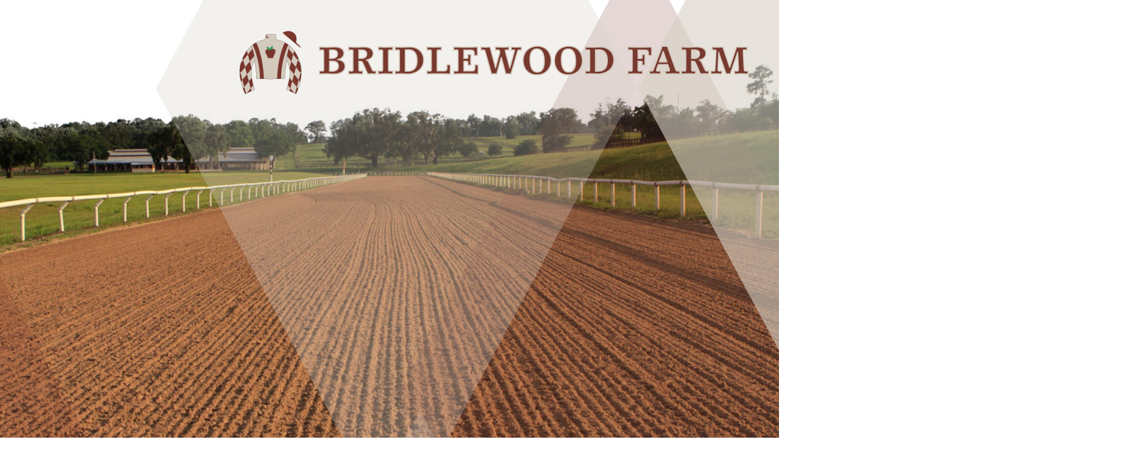

--- FILE ---
content_type: text/html; charset=UTF-8
request_url: https://www.bridlewoodfarm.com/2017/02/
body_size: 9851
content:
<!DOCTYPE html>
<html lang="en">
<head>
  <!-- Global site tag (gtag.js) - Google Analytics -->
<script async src="https://www.googletagmanager.com/gtag/js?id=UA-132222375-1"></script>
<script>
  window.dataLayer = window.dataLayer || [];
  function gtag(){dataLayer.push(arguments);}
  gtag('js', new Date());

  gtag('config', 'UA-132222375-1');
</script>
<meta charset="utf-8">
<meta http-equiv="X-UA-Compatible" content="IE=edge">
<meta name="viewport" content="width=device-width, initial-scale=1">
<meta property="og:site_name" content="" />
<meta property="og:title" content="February 2017 - Bridlewood FarmBridlewood Farm">
<meta property="og:description" content="Welcome to Bridlewood Farm | Thoroughbred Stallion Farm | Ocala, Florida" />
<meta property="og:type" content="article">
<meta property="og:image" content="https://www.bridlewoodfarm.com/wp-content/themes/Bridlewood/imgs/fb-default.gif">
<meta property="fb:admins" content="" />
<meta property="fb:page_id" content="" />
<title>
February 2017 - Bridlewood Farm</title>
<link rel="shortcut icon" href="https://www.bridlewoodfarm.com/wp-content/themes/Bridlewood/imgs/favicon.ico">
<link href="https://www.bridlewoodfarm.com/wp-content/themes/Bridlewood/bootstrap.min.css" rel="stylesheet">
<link href="https://netdna.bootstrapcdn.com/font-awesome/4.0.3/css/font-awesome.css" rel="stylesheet">
<link href="https://fonts.googleapis.com/css?family=Work+Sans:100,200,300,400,500,600,700,800,900" rel="stylesheet">
<link href="https://fonts.googleapis.com/css?family=Crimson+Text:400,600,700" rel="stylesheet">
<link rel="stylesheet" type="text/css" href="//cdn.jsdelivr.net/npm/slick-carousel@1.8.1/slick/slick.css"/>
<link rel="stylesheet" href="https://use.fontawesome.com/releases/v5.0.10/css/all.css" integrity="sha384-+d0P83n9kaQMCwj8F4RJB66tzIwOKmrdb46+porD/OvrJ+37WqIM7UoBtwHO6Nlg" crossorigin="anonymous">
<link href="https://www.bridlewoodfarm.com/wp-content/themes/Bridlewood/style.css" rel="stylesheet">
<!--[if lt IE 9]>
<script src="https://oss.maxcdn.com/libs/html5shiv/3.7.0/html5shiv.js"></script>
<script src="https://oss.maxcdn.com/libs/respond.js/1.4.2/respond.min.js"></script>
<![endif]-->
<meta name='robots' content='noindex, follow' />

	<!-- This site is optimized with the Yoast SEO plugin v26.7 - https://yoast.com/wordpress/plugins/seo/ -->
	<meta property="og:locale" content="en_US" />
	<meta property="og:type" content="website" />
	<meta property="og:title" content="February 2017 - Bridlewood Farm" />
	<meta property="og:url" content="https://www.bridlewoodfarm.com/2017/02/" />
	<meta property="og:site_name" content="Bridlewood Farm" />
	<meta name="twitter:card" content="summary_large_image" />
	<script type="application/ld+json" class="yoast-schema-graph">{"@context":"https://schema.org","@graph":[{"@type":"CollectionPage","@id":"https://www.bridlewoodfarm.com/2017/02/","url":"https://www.bridlewoodfarm.com/2017/02/","name":"February 2017 - Bridlewood Farm","isPartOf":{"@id":"https://www.bridlewoodfarm.com/#website"},"breadcrumb":{"@id":"https://www.bridlewoodfarm.com/2017/02/#breadcrumb"},"inLanguage":"en-US"},{"@type":"BreadcrumbList","@id":"https://www.bridlewoodfarm.com/2017/02/#breadcrumb","itemListElement":[{"@type":"ListItem","position":1,"name":"Home","item":"https://www.bridlewoodfarm.com/"},{"@type":"ListItem","position":2,"name":"Archives for February 2017"}]},{"@type":"WebSite","@id":"https://www.bridlewoodfarm.com/#website","url":"https://www.bridlewoodfarm.com/","name":"Bridlewood Farm","description":"Welcome to Bridlewood Farm | Thoroughbred Stallion Farm | Ocala, Florida","potentialAction":[{"@type":"SearchAction","target":{"@type":"EntryPoint","urlTemplate":"https://www.bridlewoodfarm.com/?s={search_term_string}"},"query-input":{"@type":"PropertyValueSpecification","valueRequired":true,"valueName":"search_term_string"}}],"inLanguage":"en-US"}]}</script>
	<!-- / Yoast SEO plugin. -->


<link rel="alternate" type="application/rss+xml" title="Bridlewood Farm &raquo; Feed" href="https://www.bridlewoodfarm.com/feed/" />
<link rel="alternate" type="application/rss+xml" title="Bridlewood Farm &raquo; Comments Feed" href="https://www.bridlewoodfarm.com/comments/feed/" />
<style id='wp-img-auto-sizes-contain-inline-css' type='text/css'>
img:is([sizes=auto i],[sizes^="auto," i]){contain-intrinsic-size:3000px 1500px}
/*# sourceURL=wp-img-auto-sizes-contain-inline-css */
</style>
<link rel='stylesheet' id='jquery-chosen-css' href='https://www.bridlewoodfarm.com/wp-content/plugins/horsehosting/css/chosen.min.css' type='text/css' media='all' />
<link rel='stylesheet' id='jquery-ui-theme-css' href='//ajax.googleapis.com/ajax/libs/jqueryui/1.11.4/themes/smoothness/jquery-ui.min.css' type='text/css' media='all' />
<link rel='stylesheet' id='horsehosting-css' href='https://www.bridlewoodfarm.com/wp-content/plugins/horsehosting/css/horsehosting.min.css' type='text/css' media='all' />
<style id='wp-emoji-styles-inline-css' type='text/css'>

	img.wp-smiley, img.emoji {
		display: inline !important;
		border: none !important;
		box-shadow: none !important;
		height: 1em !important;
		width: 1em !important;
		margin: 0 0.07em !important;
		vertical-align: -0.1em !important;
		background: none !important;
		padding: 0 !important;
	}
/*# sourceURL=wp-emoji-styles-inline-css */
</style>
<style id='wp-block-library-inline-css' type='text/css'>
:root{--wp-block-synced-color:#7a00df;--wp-block-synced-color--rgb:122,0,223;--wp-bound-block-color:var(--wp-block-synced-color);--wp-editor-canvas-background:#ddd;--wp-admin-theme-color:#007cba;--wp-admin-theme-color--rgb:0,124,186;--wp-admin-theme-color-darker-10:#006ba1;--wp-admin-theme-color-darker-10--rgb:0,107,160.5;--wp-admin-theme-color-darker-20:#005a87;--wp-admin-theme-color-darker-20--rgb:0,90,135;--wp-admin-border-width-focus:2px}@media (min-resolution:192dpi){:root{--wp-admin-border-width-focus:1.5px}}.wp-element-button{cursor:pointer}:root .has-very-light-gray-background-color{background-color:#eee}:root .has-very-dark-gray-background-color{background-color:#313131}:root .has-very-light-gray-color{color:#eee}:root .has-very-dark-gray-color{color:#313131}:root .has-vivid-green-cyan-to-vivid-cyan-blue-gradient-background{background:linear-gradient(135deg,#00d084,#0693e3)}:root .has-purple-crush-gradient-background{background:linear-gradient(135deg,#34e2e4,#4721fb 50%,#ab1dfe)}:root .has-hazy-dawn-gradient-background{background:linear-gradient(135deg,#faaca8,#dad0ec)}:root .has-subdued-olive-gradient-background{background:linear-gradient(135deg,#fafae1,#67a671)}:root .has-atomic-cream-gradient-background{background:linear-gradient(135deg,#fdd79a,#004a59)}:root .has-nightshade-gradient-background{background:linear-gradient(135deg,#330968,#31cdcf)}:root .has-midnight-gradient-background{background:linear-gradient(135deg,#020381,#2874fc)}:root{--wp--preset--font-size--normal:16px;--wp--preset--font-size--huge:42px}.has-regular-font-size{font-size:1em}.has-larger-font-size{font-size:2.625em}.has-normal-font-size{font-size:var(--wp--preset--font-size--normal)}.has-huge-font-size{font-size:var(--wp--preset--font-size--huge)}.has-text-align-center{text-align:center}.has-text-align-left{text-align:left}.has-text-align-right{text-align:right}.has-fit-text{white-space:nowrap!important}#end-resizable-editor-section{display:none}.aligncenter{clear:both}.items-justified-left{justify-content:flex-start}.items-justified-center{justify-content:center}.items-justified-right{justify-content:flex-end}.items-justified-space-between{justify-content:space-between}.screen-reader-text{border:0;clip-path:inset(50%);height:1px;margin:-1px;overflow:hidden;padding:0;position:absolute;width:1px;word-wrap:normal!important}.screen-reader-text:focus{background-color:#ddd;clip-path:none;color:#444;display:block;font-size:1em;height:auto;left:5px;line-height:normal;padding:15px 23px 14px;text-decoration:none;top:5px;width:auto;z-index:100000}html :where(.has-border-color){border-style:solid}html :where([style*=border-top-color]){border-top-style:solid}html :where([style*=border-right-color]){border-right-style:solid}html :where([style*=border-bottom-color]){border-bottom-style:solid}html :where([style*=border-left-color]){border-left-style:solid}html :where([style*=border-width]){border-style:solid}html :where([style*=border-top-width]){border-top-style:solid}html :where([style*=border-right-width]){border-right-style:solid}html :where([style*=border-bottom-width]){border-bottom-style:solid}html :where([style*=border-left-width]){border-left-style:solid}html :where(img[class*=wp-image-]){height:auto;max-width:100%}:where(figure){margin:0 0 1em}html :where(.is-position-sticky){--wp-admin--admin-bar--position-offset:var(--wp-admin--admin-bar--height,0px)}@media screen and (max-width:600px){html :where(.is-position-sticky){--wp-admin--admin-bar--position-offset:0px}}

/*# sourceURL=wp-block-library-inline-css */
</style><style id='global-styles-inline-css' type='text/css'>
:root{--wp--preset--aspect-ratio--square: 1;--wp--preset--aspect-ratio--4-3: 4/3;--wp--preset--aspect-ratio--3-4: 3/4;--wp--preset--aspect-ratio--3-2: 3/2;--wp--preset--aspect-ratio--2-3: 2/3;--wp--preset--aspect-ratio--16-9: 16/9;--wp--preset--aspect-ratio--9-16: 9/16;--wp--preset--color--black: #000000;--wp--preset--color--cyan-bluish-gray: #abb8c3;--wp--preset--color--white: #ffffff;--wp--preset--color--pale-pink: #f78da7;--wp--preset--color--vivid-red: #cf2e2e;--wp--preset--color--luminous-vivid-orange: #ff6900;--wp--preset--color--luminous-vivid-amber: #fcb900;--wp--preset--color--light-green-cyan: #7bdcb5;--wp--preset--color--vivid-green-cyan: #00d084;--wp--preset--color--pale-cyan-blue: #8ed1fc;--wp--preset--color--vivid-cyan-blue: #0693e3;--wp--preset--color--vivid-purple: #9b51e0;--wp--preset--gradient--vivid-cyan-blue-to-vivid-purple: linear-gradient(135deg,rgb(6,147,227) 0%,rgb(155,81,224) 100%);--wp--preset--gradient--light-green-cyan-to-vivid-green-cyan: linear-gradient(135deg,rgb(122,220,180) 0%,rgb(0,208,130) 100%);--wp--preset--gradient--luminous-vivid-amber-to-luminous-vivid-orange: linear-gradient(135deg,rgb(252,185,0) 0%,rgb(255,105,0) 100%);--wp--preset--gradient--luminous-vivid-orange-to-vivid-red: linear-gradient(135deg,rgb(255,105,0) 0%,rgb(207,46,46) 100%);--wp--preset--gradient--very-light-gray-to-cyan-bluish-gray: linear-gradient(135deg,rgb(238,238,238) 0%,rgb(169,184,195) 100%);--wp--preset--gradient--cool-to-warm-spectrum: linear-gradient(135deg,rgb(74,234,220) 0%,rgb(151,120,209) 20%,rgb(207,42,186) 40%,rgb(238,44,130) 60%,rgb(251,105,98) 80%,rgb(254,248,76) 100%);--wp--preset--gradient--blush-light-purple: linear-gradient(135deg,rgb(255,206,236) 0%,rgb(152,150,240) 100%);--wp--preset--gradient--blush-bordeaux: linear-gradient(135deg,rgb(254,205,165) 0%,rgb(254,45,45) 50%,rgb(107,0,62) 100%);--wp--preset--gradient--luminous-dusk: linear-gradient(135deg,rgb(255,203,112) 0%,rgb(199,81,192) 50%,rgb(65,88,208) 100%);--wp--preset--gradient--pale-ocean: linear-gradient(135deg,rgb(255,245,203) 0%,rgb(182,227,212) 50%,rgb(51,167,181) 100%);--wp--preset--gradient--electric-grass: linear-gradient(135deg,rgb(202,248,128) 0%,rgb(113,206,126) 100%);--wp--preset--gradient--midnight: linear-gradient(135deg,rgb(2,3,129) 0%,rgb(40,116,252) 100%);--wp--preset--font-size--small: 13px;--wp--preset--font-size--medium: 20px;--wp--preset--font-size--large: 36px;--wp--preset--font-size--x-large: 42px;--wp--preset--spacing--20: 0.44rem;--wp--preset--spacing--30: 0.67rem;--wp--preset--spacing--40: 1rem;--wp--preset--spacing--50: 1.5rem;--wp--preset--spacing--60: 2.25rem;--wp--preset--spacing--70: 3.38rem;--wp--preset--spacing--80: 5.06rem;--wp--preset--shadow--natural: 6px 6px 9px rgba(0, 0, 0, 0.2);--wp--preset--shadow--deep: 12px 12px 50px rgba(0, 0, 0, 0.4);--wp--preset--shadow--sharp: 6px 6px 0px rgba(0, 0, 0, 0.2);--wp--preset--shadow--outlined: 6px 6px 0px -3px rgb(255, 255, 255), 6px 6px rgb(0, 0, 0);--wp--preset--shadow--crisp: 6px 6px 0px rgb(0, 0, 0);}:where(.is-layout-flex){gap: 0.5em;}:where(.is-layout-grid){gap: 0.5em;}body .is-layout-flex{display: flex;}.is-layout-flex{flex-wrap: wrap;align-items: center;}.is-layout-flex > :is(*, div){margin: 0;}body .is-layout-grid{display: grid;}.is-layout-grid > :is(*, div){margin: 0;}:where(.wp-block-columns.is-layout-flex){gap: 2em;}:where(.wp-block-columns.is-layout-grid){gap: 2em;}:where(.wp-block-post-template.is-layout-flex){gap: 1.25em;}:where(.wp-block-post-template.is-layout-grid){gap: 1.25em;}.has-black-color{color: var(--wp--preset--color--black) !important;}.has-cyan-bluish-gray-color{color: var(--wp--preset--color--cyan-bluish-gray) !important;}.has-white-color{color: var(--wp--preset--color--white) !important;}.has-pale-pink-color{color: var(--wp--preset--color--pale-pink) !important;}.has-vivid-red-color{color: var(--wp--preset--color--vivid-red) !important;}.has-luminous-vivid-orange-color{color: var(--wp--preset--color--luminous-vivid-orange) !important;}.has-luminous-vivid-amber-color{color: var(--wp--preset--color--luminous-vivid-amber) !important;}.has-light-green-cyan-color{color: var(--wp--preset--color--light-green-cyan) !important;}.has-vivid-green-cyan-color{color: var(--wp--preset--color--vivid-green-cyan) !important;}.has-pale-cyan-blue-color{color: var(--wp--preset--color--pale-cyan-blue) !important;}.has-vivid-cyan-blue-color{color: var(--wp--preset--color--vivid-cyan-blue) !important;}.has-vivid-purple-color{color: var(--wp--preset--color--vivid-purple) !important;}.has-black-background-color{background-color: var(--wp--preset--color--black) !important;}.has-cyan-bluish-gray-background-color{background-color: var(--wp--preset--color--cyan-bluish-gray) !important;}.has-white-background-color{background-color: var(--wp--preset--color--white) !important;}.has-pale-pink-background-color{background-color: var(--wp--preset--color--pale-pink) !important;}.has-vivid-red-background-color{background-color: var(--wp--preset--color--vivid-red) !important;}.has-luminous-vivid-orange-background-color{background-color: var(--wp--preset--color--luminous-vivid-orange) !important;}.has-luminous-vivid-amber-background-color{background-color: var(--wp--preset--color--luminous-vivid-amber) !important;}.has-light-green-cyan-background-color{background-color: var(--wp--preset--color--light-green-cyan) !important;}.has-vivid-green-cyan-background-color{background-color: var(--wp--preset--color--vivid-green-cyan) !important;}.has-pale-cyan-blue-background-color{background-color: var(--wp--preset--color--pale-cyan-blue) !important;}.has-vivid-cyan-blue-background-color{background-color: var(--wp--preset--color--vivid-cyan-blue) !important;}.has-vivid-purple-background-color{background-color: var(--wp--preset--color--vivid-purple) !important;}.has-black-border-color{border-color: var(--wp--preset--color--black) !important;}.has-cyan-bluish-gray-border-color{border-color: var(--wp--preset--color--cyan-bluish-gray) !important;}.has-white-border-color{border-color: var(--wp--preset--color--white) !important;}.has-pale-pink-border-color{border-color: var(--wp--preset--color--pale-pink) !important;}.has-vivid-red-border-color{border-color: var(--wp--preset--color--vivid-red) !important;}.has-luminous-vivid-orange-border-color{border-color: var(--wp--preset--color--luminous-vivid-orange) !important;}.has-luminous-vivid-amber-border-color{border-color: var(--wp--preset--color--luminous-vivid-amber) !important;}.has-light-green-cyan-border-color{border-color: var(--wp--preset--color--light-green-cyan) !important;}.has-vivid-green-cyan-border-color{border-color: var(--wp--preset--color--vivid-green-cyan) !important;}.has-pale-cyan-blue-border-color{border-color: var(--wp--preset--color--pale-cyan-blue) !important;}.has-vivid-cyan-blue-border-color{border-color: var(--wp--preset--color--vivid-cyan-blue) !important;}.has-vivid-purple-border-color{border-color: var(--wp--preset--color--vivid-purple) !important;}.has-vivid-cyan-blue-to-vivid-purple-gradient-background{background: var(--wp--preset--gradient--vivid-cyan-blue-to-vivid-purple) !important;}.has-light-green-cyan-to-vivid-green-cyan-gradient-background{background: var(--wp--preset--gradient--light-green-cyan-to-vivid-green-cyan) !important;}.has-luminous-vivid-amber-to-luminous-vivid-orange-gradient-background{background: var(--wp--preset--gradient--luminous-vivid-amber-to-luminous-vivid-orange) !important;}.has-luminous-vivid-orange-to-vivid-red-gradient-background{background: var(--wp--preset--gradient--luminous-vivid-orange-to-vivid-red) !important;}.has-very-light-gray-to-cyan-bluish-gray-gradient-background{background: var(--wp--preset--gradient--very-light-gray-to-cyan-bluish-gray) !important;}.has-cool-to-warm-spectrum-gradient-background{background: var(--wp--preset--gradient--cool-to-warm-spectrum) !important;}.has-blush-light-purple-gradient-background{background: var(--wp--preset--gradient--blush-light-purple) !important;}.has-blush-bordeaux-gradient-background{background: var(--wp--preset--gradient--blush-bordeaux) !important;}.has-luminous-dusk-gradient-background{background: var(--wp--preset--gradient--luminous-dusk) !important;}.has-pale-ocean-gradient-background{background: var(--wp--preset--gradient--pale-ocean) !important;}.has-electric-grass-gradient-background{background: var(--wp--preset--gradient--electric-grass) !important;}.has-midnight-gradient-background{background: var(--wp--preset--gradient--midnight) !important;}.has-small-font-size{font-size: var(--wp--preset--font-size--small) !important;}.has-medium-font-size{font-size: var(--wp--preset--font-size--medium) !important;}.has-large-font-size{font-size: var(--wp--preset--font-size--large) !important;}.has-x-large-font-size{font-size: var(--wp--preset--font-size--x-large) !important;}
/*# sourceURL=global-styles-inline-css */
</style>

<style id='classic-theme-styles-inline-css' type='text/css'>
/*! This file is auto-generated */
.wp-block-button__link{color:#fff;background-color:#32373c;border-radius:9999px;box-shadow:none;text-decoration:none;padding:calc(.667em + 2px) calc(1.333em + 2px);font-size:1.125em}.wp-block-file__button{background:#32373c;color:#fff;text-decoration:none}
/*# sourceURL=/wp-includes/css/classic-themes.min.css */
</style>
<link rel='stylesheet' id='contact-form-7-css' href='https://www.bridlewoodfarm.com/wp-content/plugins/contact-form-7/includes/css/styles.css?ver=6.1.4' type='text/css' media='all' />
<script type="text/javascript" src="https://www.bridlewoodfarm.com/wp-includes/js/jquery/jquery.min.js?ver=3.7.1" id="jquery-core-js"></script>
<script type="text/javascript" src="https://www.bridlewoodfarm.com/wp-includes/js/jquery/jquery-migrate.min.js?ver=3.4.1" id="jquery-migrate-js"></script>
<script type="text/javascript" src="https://www.bridlewoodfarm.com/wp-content/plugins/horsehosting/js/tablesorter/jquery.tablesorter.min.js" id="jquery-tablesorter-js"></script>
<script type="text/javascript" src="https://www.bridlewoodfarm.com/wp-content/plugins/horsehosting/js/chosen.jquery.min.js" id="jquery-chosen-js"></script>
<script type="text/javascript" src="https://www.bridlewoodfarm.com/wp-includes/js/jquery/ui/core.min.js?ver=1.13.3" id="jquery-ui-core-js"></script>
<script type="text/javascript" src="https://www.bridlewoodfarm.com/wp-includes/js/jquery/ui/datepicker.min.js?ver=1.13.3" id="jquery-ui-datepicker-js"></script>
<script type="text/javascript" id="jquery-ui-datepicker-js-after">
/* <![CDATA[ */
jQuery(function(jQuery){jQuery.datepicker.setDefaults({"closeText":"Close","currentText":"Today","monthNames":["January","February","March","April","May","June","July","August","September","October","November","December"],"monthNamesShort":["Jan","Feb","Mar","Apr","May","Jun","Jul","Aug","Sep","Oct","Nov","Dec"],"nextText":"Next","prevText":"Previous","dayNames":["Sunday","Monday","Tuesday","Wednesday","Thursday","Friday","Saturday"],"dayNamesShort":["Sun","Mon","Tue","Wed","Thu","Fri","Sat"],"dayNamesMin":["S","M","T","W","T","F","S"],"dateFormat":"MM d, yy","firstDay":1,"isRTL":false});});
//# sourceURL=jquery-ui-datepicker-js-after
/* ]]> */
</script>
<script type="text/javascript" src="https://www.bridlewoodfarm.com/wp-content/plugins/horsehosting/js/horsehosting.min.js" id="horse_management-js"></script>
<link rel="https://api.w.org/" href="https://www.bridlewoodfarm.com/wp-json/" /><link rel="EditURI" type="application/rsd+xml" title="RSD" href="https://www.bridlewoodfarm.com/xmlrpc.php?rsd" />

<style type="text/css">.recentcomments a{display:inline !important;padding:0 !important;margin:0 !important;}</style></head>

<body class="archive date wp-theme-Bridlewood">
    <header>
        <div class="fullsize-video-bg">
            <div class="header-img" style="background-image:url(https://www.bridlewoodfarm.com/wp-content/themes/Bridlewood/imgs/category-header.jpg);">
      </div>
            <div class="inner">
        <a href="https://www.bridlewoodfarm.com"><img src="https://www.bridlewoodfarm.com/wp-content/themes/Bridlewood/imgs/bridlewood-logo.png" class="img-responsive headerlogo" /></a>

        
          <div class="home-header-text">
            
          </div>

              </div>
    </div>
  </header>

  <nav class="navbar navbar-default" role="navigation">
    <div class="container-fluid">
      <div class="navbar-header">
        <button type="button" class="navbar-toggle collapsed" data-toggle="collapse" data-target="#header-collapse"> <span class="sr-only">Toggle navigation</span> <span class="icon-bar"></span> <span class="icon-bar"></span> <span class="icon-bar"></span> </button>
        <a href="https://www.bridlewoodfarm.com"><img src="https://www.bridlewoodfarm.com/wp-content/themes/Bridlewood/imgs/bridlewood-logo.png" class="img-responsive navbarlogo" /></a>
      </div>
      <div class="collapse navbar-collapse" id="header-collapse">
        <ul id="top-navigation" class="nav navbar-nav"><li id="menu-item-302" class="menu-item menu-item-type-custom menu-item-object-custom menu-item-302"><a title="Home" href="/">Home</a></li>
<li id="menu-item-232" class="menu-item menu-item-type-post_type menu-item-object-page menu-item-232"><a title="Training" href="https://www.bridlewoodfarm.com/training/">Training</a></li>
<li id="menu-item-230" class="menu-item menu-item-type-post_type menu-item-object-page menu-item-230"><a title="Facilities" href="https://www.bridlewoodfarm.com/facilities/">Facilities</a></li>
<li id="menu-item-259" class="menu-item menu-item-type-custom menu-item-object-custom menu-item-259"><a title="Stallions" href="/stallions/">Stallions</a></li>
<li id="menu-item-229" class="menu-item menu-item-type-post_type menu-item-object-page menu-item-229"><a title="About" href="https://www.bridlewoodfarm.com/about/">About</a></li>
<li id="menu-item-296" class="menu-item menu-item-type-custom menu-item-object-custom menu-item-296"><a title="News" href="https://www.bridlewoodfarm.com/category/news/">News</a></li>
<li id="menu-item-228" class="menu-item menu-item-type-post_type menu-item-object-page menu-item-228"><a title="Submit Mare" href="https://www.bridlewoodfarm.com/submit-mare/">Submit Mare</a></li>
<li id="menu-item-227" class="menu-item menu-item-type-post_type menu-item-object-page menu-item-227"><a title="Contact" href="https://www.bridlewoodfarm.com/contact/">Contact</a></li>
</ul>        <div class="navbar-logo-desktop">
          <a href="https://www.bridlewoodfarm.com"><img src="https://www.bridlewoodfarm.com/wp-content/themes/Bridlewood/imgs/bridlewood-logo.png" class="img-responsive" /></a>
        </div>
      </div>
    </div>
  </nav>
  <div class="row">
    <div class="col-xs-12 col-sm-8">
      <div class="article-page">
              <h1 class="article-title">Archive for February 2017</h1>
      
                  <div class="archive-post">
      <a href="https://www.bridlewoodfarm.com/j-ps-gusto-colt-speeds-to-gulfstream-mdspwt-win/" class="archive-title"><strong>J P&#8217;s Gusto colt speeds to Gulfstream MdSpWt win</strong></a>
      <p>        White Smoke dispatched his foes by 1 1/4-lengths on the Gulfstream Park turf course on Sunday to secure his first win in just his second lifetime start.</p>
<p>        The 3-year-old colt is the third winner in the past week for J &#8230;</p>
      <a href="https://www.bridlewoodfarm.com/j-ps-gusto-colt-speeds-to-gulfstream-mdspwt-win/" class="read-more">[ Read More ]</strong></a>
      </div>
      
            </div>
    </div>
      <div class="col-xs-12 col-sm-4">
    <div id="sidebar">  
      	    <ul>
		    <li><form class="navbar-form navbar-right" role="search" method="get" action="https://www.bridlewoodfarm.com/">
  <div class="form-group">
    <input name="s" type="text" class="form-control header-search" placeholder="Search">
  </div>
  <button type="submit" class="btn btn-default navbar-submit"> <span class="glyphicon glyphicon-search"></span> </button>
</form></li>
		<li>
		<div class="sidebar-widget-title">Recent Posts</div>
		<ul>
											<li>
					<a href="https://www.bridlewoodfarm.com/valiant-minister-to-stand-for-3500-in-2026/">Valiant Minister to Stand for $3,500 in 2026</a>
									</li>
											<li>
					<a href="https://www.bridlewoodfarm.com/bentornato-dominates-breeders-cup-sprint/">Bentornato Dominates Breeders’ Cup Sprint</a>
									</li>
											<li>
					<a href="https://www.bridlewoodfarm.com/what-they-were-meant-to-be/">What They Were Meant to Be</a>
									</li>
											<li>
					<a href="https://www.bridlewoodfarm.com/end-of-an-era-as-secretariats-final-son-maritime-traveler-dies-aged-35/">End of an era as Secretariat’s final son Maritime Traveler dies, aged 35</a>
									</li>
											<li>
					<a href="https://www.bridlewoodfarm.com/trf-honors-the-life-of-forbidden-apple-at-age-29/">TRF Honors the Life of Forbidden Apple at Age 29</a>
									</li>
					</ul>

		</li><li><div class="sidebar-widget-title">Recent Comments</div><ul id="recentcomments"></ul></li><li><div class="sidebar-widget-title">Archives</div>
			<ul>
					<li><a href='https://www.bridlewoodfarm.com/2025/11/'>November 2025</a></li>
	<li><a href='https://www.bridlewoodfarm.com/2025/07/'>July 2025</a></li>
	<li><a href='https://www.bridlewoodfarm.com/2025/05/'>May 2025</a></li>
	<li><a href='https://www.bridlewoodfarm.com/2025/01/'>January 2025</a></li>
	<li><a href='https://www.bridlewoodfarm.com/2024/12/'>December 2024</a></li>
	<li><a href='https://www.bridlewoodfarm.com/2024/11/'>November 2024</a></li>
	<li><a href='https://www.bridlewoodfarm.com/2024/10/'>October 2024</a></li>
	<li><a href='https://www.bridlewoodfarm.com/2024/09/'>September 2024</a></li>
	<li><a href='https://www.bridlewoodfarm.com/2024/07/'>July 2024</a></li>
	<li><a href='https://www.bridlewoodfarm.com/2024/06/'>June 2024</a></li>
	<li><a href='https://www.bridlewoodfarm.com/2024/02/'>February 2024</a></li>
	<li><a href='https://www.bridlewoodfarm.com/2024/01/'>January 2024</a></li>
	<li><a href='https://www.bridlewoodfarm.com/2023/10/'>October 2023</a></li>
	<li><a href='https://www.bridlewoodfarm.com/2023/09/'>September 2023</a></li>
	<li><a href='https://www.bridlewoodfarm.com/2023/08/'>August 2023</a></li>
	<li><a href='https://www.bridlewoodfarm.com/2023/06/'>June 2023</a></li>
	<li><a href='https://www.bridlewoodfarm.com/2023/05/'>May 2023</a></li>
	<li><a href='https://www.bridlewoodfarm.com/2023/03/'>March 2023</a></li>
	<li><a href='https://www.bridlewoodfarm.com/2023/02/'>February 2023</a></li>
	<li><a href='https://www.bridlewoodfarm.com/2022/12/'>December 2022</a></li>
	<li><a href='https://www.bridlewoodfarm.com/2022/11/'>November 2022</a></li>
	<li><a href='https://www.bridlewoodfarm.com/2022/08/'>August 2022</a></li>
	<li><a href='https://www.bridlewoodfarm.com/2022/07/'>July 2022</a></li>
	<li><a href='https://www.bridlewoodfarm.com/2022/06/'>June 2022</a></li>
	<li><a href='https://www.bridlewoodfarm.com/2022/05/'>May 2022</a></li>
	<li><a href='https://www.bridlewoodfarm.com/2022/04/'>April 2022</a></li>
	<li><a href='https://www.bridlewoodfarm.com/2022/03/'>March 2022</a></li>
	<li><a href='https://www.bridlewoodfarm.com/2022/02/'>February 2022</a></li>
	<li><a href='https://www.bridlewoodfarm.com/2022/01/'>January 2022</a></li>
	<li><a href='https://www.bridlewoodfarm.com/2021/12/'>December 2021</a></li>
	<li><a href='https://www.bridlewoodfarm.com/2021/11/'>November 2021</a></li>
	<li><a href='https://www.bridlewoodfarm.com/2021/10/'>October 2021</a></li>
	<li><a href='https://www.bridlewoodfarm.com/2021/09/'>September 2021</a></li>
	<li><a href='https://www.bridlewoodfarm.com/2021/08/'>August 2021</a></li>
	<li><a href='https://www.bridlewoodfarm.com/2021/07/'>July 2021</a></li>
	<li><a href='https://www.bridlewoodfarm.com/2021/06/'>June 2021</a></li>
	<li><a href='https://www.bridlewoodfarm.com/2021/05/'>May 2021</a></li>
	<li><a href='https://www.bridlewoodfarm.com/2021/04/'>April 2021</a></li>
	<li><a href='https://www.bridlewoodfarm.com/2021/03/'>March 2021</a></li>
	<li><a href='https://www.bridlewoodfarm.com/2021/01/'>January 2021</a></li>
	<li><a href='https://www.bridlewoodfarm.com/2020/10/'>October 2020</a></li>
	<li><a href='https://www.bridlewoodfarm.com/2020/06/'>June 2020</a></li>
	<li><a href='https://www.bridlewoodfarm.com/2019/12/'>December 2019</a></li>
	<li><a href='https://www.bridlewoodfarm.com/2019/10/'>October 2019</a></li>
	<li><a href='https://www.bridlewoodfarm.com/2019/06/'>June 2019</a></li>
	<li><a href='https://www.bridlewoodfarm.com/2019/04/'>April 2019</a></li>
	<li><a href='https://www.bridlewoodfarm.com/2019/03/'>March 2019</a></li>
	<li><a href='https://www.bridlewoodfarm.com/2019/01/'>January 2019</a></li>
	<li><a href='https://www.bridlewoodfarm.com/2018/12/'>December 2018</a></li>
	<li><a href='https://www.bridlewoodfarm.com/2018/11/'>November 2018</a></li>
	<li><a href='https://www.bridlewoodfarm.com/2018/09/'>September 2018</a></li>
	<li><a href='https://www.bridlewoodfarm.com/2018/01/'>January 2018</a></li>
	<li><a href='https://www.bridlewoodfarm.com/2017/10/'>October 2017</a></li>
	<li><a href='https://www.bridlewoodfarm.com/2017/09/'>September 2017</a></li>
	<li><a href='https://www.bridlewoodfarm.com/2017/08/'>August 2017</a></li>
	<li><a href='https://www.bridlewoodfarm.com/2017/07/'>July 2017</a></li>
	<li><a href='https://www.bridlewoodfarm.com/2017/06/'>June 2017</a></li>
	<li><a href='https://www.bridlewoodfarm.com/2017/05/'>May 2017</a></li>
	<li><a href='https://www.bridlewoodfarm.com/2017/03/'>March 2017</a></li>
	<li><a href='https://www.bridlewoodfarm.com/2017/02/' aria-current="page">February 2017</a></li>
	<li><a href='https://www.bridlewoodfarm.com/2017/01/'>January 2017</a></li>
	<li><a href='https://www.bridlewoodfarm.com/2016/12/'>December 2016</a></li>
	<li><a href='https://www.bridlewoodfarm.com/2016/11/'>November 2016</a></li>
	<li><a href='https://www.bridlewoodfarm.com/2016/10/'>October 2016</a></li>
	<li><a href='https://www.bridlewoodfarm.com/2016/09/'>September 2016</a></li>
	<li><a href='https://www.bridlewoodfarm.com/2016/08/'>August 2016</a></li>
	<li><a href='https://www.bridlewoodfarm.com/2016/07/'>July 2016</a></li>
	<li><a href='https://www.bridlewoodfarm.com/2016/06/'>June 2016</a></li>
	<li><a href='https://www.bridlewoodfarm.com/2016/05/'>May 2016</a></li>
	<li><a href='https://www.bridlewoodfarm.com/2016/04/'>April 2016</a></li>
	<li><a href='https://www.bridlewoodfarm.com/2016/03/'>March 2016</a></li>
	<li><a href='https://www.bridlewoodfarm.com/2015/12/'>December 2015</a></li>
	<li><a href='https://www.bridlewoodfarm.com/2015/11/'>November 2015</a></li>
	<li><a href='https://www.bridlewoodfarm.com/2015/10/'>October 2015</a></li>
	<li><a href='https://www.bridlewoodfarm.com/2015/09/'>September 2015</a></li>
	<li><a href='https://www.bridlewoodfarm.com/2015/08/'>August 2015</a></li>
	<li><a href='https://www.bridlewoodfarm.com/2015/07/'>July 2015</a></li>
	<li><a href='https://www.bridlewoodfarm.com/2015/06/'>June 2015</a></li>
	<li><a href='https://www.bridlewoodfarm.com/2015/04/'>April 2015</a></li>
	<li><a href='https://www.bridlewoodfarm.com/2015/02/'>February 2015</a></li>
	<li><a href='https://www.bridlewoodfarm.com/2015/01/'>January 2015</a></li>
	<li><a href='https://www.bridlewoodfarm.com/2014/12/'>December 2014</a></li>
	<li><a href='https://www.bridlewoodfarm.com/2014/11/'>November 2014</a></li>
	<li><a href='https://www.bridlewoodfarm.com/2014/10/'>October 2014</a></li>
	<li><a href='https://www.bridlewoodfarm.com/2014/09/'>September 2014</a></li>
	<li><a href='https://www.bridlewoodfarm.com/2014/08/'>August 2014</a></li>
	<li><a href='https://www.bridlewoodfarm.com/2014/07/'>July 2014</a></li>
	<li><a href='https://www.bridlewoodfarm.com/2014/06/'>June 2014</a></li>
	<li><a href='https://www.bridlewoodfarm.com/2014/03/'>March 2014</a></li>
	<li><a href='https://www.bridlewoodfarm.com/2014/01/'>January 2014</a></li>
	<li><a href='https://www.bridlewoodfarm.com/2013/10/'>October 2013</a></li>
	<li><a href='https://www.bridlewoodfarm.com/2013/09/'>September 2013</a></li>
	<li><a href='https://www.bridlewoodfarm.com/2013/08/'>August 2013</a></li>
			</ul>

			</li><li><div class="sidebar-widget-title">Categories</div>
			<ul>
					<li class="cat-item cat-item-1"><a href="https://www.bridlewoodfarm.com/category/news/">News</a>
</li>
			</ul>

			</li><li><div class="sidebar-widget-title">Meta</div>
		<ul>
						<li><a rel="nofollow" href="https://www.bridlewoodfarm.com/wp-login.php">Log in</a></li>
			<li><a href="https://www.bridlewoodfarm.com/feed/">Entries feed</a></li>
			<li><a href="https://www.bridlewoodfarm.com/comments/feed/">Comments feed</a></li>

			<li><a href="https://wordpress.org/">WordPress.org</a></li>
		</ul>

		</li>	    </ul>
          </div>
  </div>  </div>
<footer>
  <div class="container">

    <div class="row">
      <div class="col-xs-12 footer-bottom">
      <div class="footer-diamonds animated">
        <img src="https://www.bridlewoodfarm.com/wp-content/themes/Bridlewood/imgs/maroon-diamond.png" alt="" class="footerdiamond1">
        <div class="stallion-text">
          <h2><a href="https://www.bridlewoodfarm.com/stallions/" style="color: #b9ad9b;">Stallion <span>Roster</span></a></h2>
        </div>
        <img src="https://www.bridlewoodfarm.com/wp-content/themes/Bridlewood/imgs/tan-diamond.png" alt="" class="footerdiamond2">
        <div class="training-text">
          <h2><a href="https://www.bridlewoodfarm.com/training/" style="color: #b9ad9b;">Training <span>Division</span></a></h2>
        </div>
        <img src="https://www.bridlewoodfarm.com/wp-content/themes/Bridlewood/imgs/maroon-diamond.png" alt="" class="footerdiamond3">
        <div class="facilities-text">
          <h2><a href="https://www.bridlewoodfarm.com/facilities/" style="color: #b9ad9b;">Facilities <span>Tour</span></a></h2>
        </div>
      </div>

        <img src="https://www.bridlewoodfarm.com/wp-content/themes/Bridlewood/imgs/bottom-apples.png" class="img-responsive bottomapples" alt="">
        <div class="row" id="footer-jockey">
          <div class="col-xs-12 col-sm-12 col-md-12 col-lg-9">
            <div class="footer-jockey">
              <img src="https://www.bridlewoodfarm.com/wp-content/themes/Bridlewood/imgs/footer-jockey.png" class="img-responsive footerimg" alt="">
            </div>
          </div>
          <div class="col-xs-12 col-sm-12 col-md-12 col-lg-3">
            <div class="footer-text">
              <img src="https://www.bridlewoodfarm.com/wp-content/themes/Bridlewood/imgs/footer-logo.png" class="img-responsive footerlogo" alt="">
              <ul id="top-navigation" class="nav footer-nav"><li class="menu-item menu-item-type-custom menu-item-object-custom menu-item-302"><a title="Home" href="/">Home</a></li>
<li class="menu-item menu-item-type-post_type menu-item-object-page menu-item-232"><a title="Training" href="https://www.bridlewoodfarm.com/training/">Training</a></li>
<li class="menu-item menu-item-type-post_type menu-item-object-page menu-item-230"><a title="Facilities" href="https://www.bridlewoodfarm.com/facilities/">Facilities</a></li>
<li class="menu-item menu-item-type-custom menu-item-object-custom menu-item-259"><a title="Stallions" href="/stallions/">Stallions</a></li>
<li class="menu-item menu-item-type-post_type menu-item-object-page menu-item-229"><a title="About" href="https://www.bridlewoodfarm.com/about/">About</a></li>
<li class="menu-item menu-item-type-custom menu-item-object-custom menu-item-296"><a title="News" href="https://www.bridlewoodfarm.com/category/news/">News</a></li>
<li class="menu-item menu-item-type-post_type menu-item-object-page menu-item-228"><a title="Submit Mare" href="https://www.bridlewoodfarm.com/submit-mare/">Submit Mare</a></li>
<li class="menu-item menu-item-type-post_type menu-item-object-page menu-item-227"><a title="Contact" href="https://www.bridlewoodfarm.com/contact/">Contact</a></li>
</ul>            </div>
          </div>
        </div>
      </div>
    </div>
  </div>
</footer>
<div id="header-diamonds">
  <div class="dia1"><img src="https://www.bridlewoodfarm.com/wp-content/themes/Bridlewood/imgs/maroon-diamond.png" alt="" class="diamond1"></div>
  <div class="dia2"><img src="https://www.bridlewoodfarm.com/wp-content/themes/Bridlewood/imgs/tan-diamond.png" alt="" class="diamond2"></div>
  <div class="dia3"><img src="https://www.bridlewoodfarm.com/wp-content/themes/Bridlewood/imgs/tan-diamond.png" alt="" class="diamond3"></div>
  <div class="dia4"><img src="https://www.bridlewoodfarm.com/wp-content/themes/Bridlewood/imgs/tan-diamond.png" alt="" class="diamond4"></div>
  <div class="dia5"><img src="https://www.bridlewoodfarm.com/wp-content/themes/Bridlewood/imgs/tan-diamond.png" alt="" class="diamond5"></div>
  <div class="dia6"><img src="https://www.bridlewoodfarm.com/wp-content/themes/Bridlewood/imgs/maroon-diamond.png" alt="" class="diamond6"></div>
</div>
<div class="maroon-diamond">
  <img src="https://www.bridlewoodfarm.com/wp-content/themes/Bridlewood/imgs/maroon-diamond.png" alt="" class="diamond7">
</div>
<!--<script src="https://ajax.googleapis.com/ajax/libs/jquery/1.11.0/jquery.min.js"></script>-->
<script src="https://netdna.bootstrapcdn.com/bootstrap/3.1.1/js/bootstrap.min.js"></script>
<script src="https://cdnjs.cloudflare.com/ajax/libs/gsap/2.0.0/TweenMax.min.js"></script>
<script type="text/javascript" src="//cdn.jsdelivr.net/npm/slick-carousel@1.8.1/slick/slick.min.js"></script>
<script src="//cdnjs.cloudflare.com/ajax/libs/ScrollMagic/2.0.5/ScrollMagic.min.js"></script>
<script src="//cdnjs.cloudflare.com/ajax/libs/ScrollMagic/2.0.5/plugins/debug.addIndicators.min.js"></script>
<script src="https://www.bridlewoodfarm.com/wp-content/themes/Bridlewood/js/hoverintent.js"></script>
<script src="https://www.bridlewoodfarm.com/wp-content/themes/Bridlewood/js/matchHeight.js"></script>
<script src="https://www.bridlewoodfarm.com/wp-content/themes/Bridlewood/js/functions.js"></script>
<script type="speculationrules">
{"prefetch":[{"source":"document","where":{"and":[{"href_matches":"/*"},{"not":{"href_matches":["/wp-*.php","/wp-admin/*","/wp-content/uploads/*","/wp-content/*","/wp-content/plugins/*","/wp-content/themes/Bridlewood/*","/*\\?(.+)"]}},{"not":{"selector_matches":"a[rel~=\"nofollow\"]"}},{"not":{"selector_matches":".no-prefetch, .no-prefetch a"}}]},"eagerness":"conservative"}]}
</script>
<script type="text/javascript" src="https://www.bridlewoodfarm.com/wp-includes/js/dist/hooks.min.js?ver=dd5603f07f9220ed27f1" id="wp-hooks-js"></script>
<script type="text/javascript" src="https://www.bridlewoodfarm.com/wp-includes/js/dist/i18n.min.js?ver=c26c3dc7bed366793375" id="wp-i18n-js"></script>
<script type="text/javascript" id="wp-i18n-js-after">
/* <![CDATA[ */
wp.i18n.setLocaleData( { 'text direction\u0004ltr': [ 'ltr' ] } );
//# sourceURL=wp-i18n-js-after
/* ]]> */
</script>
<script type="text/javascript" src="https://www.bridlewoodfarm.com/wp-content/plugins/contact-form-7/includes/swv/js/index.js?ver=6.1.4" id="swv-js"></script>
<script type="text/javascript" id="contact-form-7-js-before">
/* <![CDATA[ */
var wpcf7 = {
    "api": {
        "root": "https:\/\/www.bridlewoodfarm.com\/wp-json\/",
        "namespace": "contact-form-7\/v1"
    }
};
//# sourceURL=contact-form-7-js-before
/* ]]> */
</script>
<script type="text/javascript" src="https://www.bridlewoodfarm.com/wp-content/plugins/contact-form-7/includes/js/index.js?ver=6.1.4" id="contact-form-7-js"></script>
<script type="text/javascript" src="https://www.google.com/recaptcha/api.js?render=6LfptIEUAAAAABsi-H0WQr1wVuAmVjkCsVMX0CEi&amp;ver=3.0" id="google-recaptcha-js"></script>
<script type="text/javascript" src="https://www.bridlewoodfarm.com/wp-includes/js/dist/vendor/wp-polyfill.min.js?ver=3.15.0" id="wp-polyfill-js"></script>
<script type="text/javascript" id="wpcf7-recaptcha-js-before">
/* <![CDATA[ */
var wpcf7_recaptcha = {
    "sitekey": "6LfptIEUAAAAABsi-H0WQr1wVuAmVjkCsVMX0CEi",
    "actions": {
        "homepage": "homepage",
        "contactform": "contactform"
    }
};
//# sourceURL=wpcf7-recaptcha-js-before
/* ]]> */
</script>
<script type="text/javascript" src="https://www.bridlewoodfarm.com/wp-content/plugins/contact-form-7/modules/recaptcha/index.js?ver=6.1.4" id="wpcf7-recaptcha-js"></script>
<script id="wp-emoji-settings" type="application/json">
{"baseUrl":"https://s.w.org/images/core/emoji/17.0.2/72x72/","ext":".png","svgUrl":"https://s.w.org/images/core/emoji/17.0.2/svg/","svgExt":".svg","source":{"concatemoji":"https://www.bridlewoodfarm.com/wp-includes/js/wp-emoji-release.min.js"}}
</script>
<script type="module">
/* <![CDATA[ */
/*! This file is auto-generated */
const a=JSON.parse(document.getElementById("wp-emoji-settings").textContent),o=(window._wpemojiSettings=a,"wpEmojiSettingsSupports"),s=["flag","emoji"];function i(e){try{var t={supportTests:e,timestamp:(new Date).valueOf()};sessionStorage.setItem(o,JSON.stringify(t))}catch(e){}}function c(e,t,n){e.clearRect(0,0,e.canvas.width,e.canvas.height),e.fillText(t,0,0);t=new Uint32Array(e.getImageData(0,0,e.canvas.width,e.canvas.height).data);e.clearRect(0,0,e.canvas.width,e.canvas.height),e.fillText(n,0,0);const a=new Uint32Array(e.getImageData(0,0,e.canvas.width,e.canvas.height).data);return t.every((e,t)=>e===a[t])}function p(e,t){e.clearRect(0,0,e.canvas.width,e.canvas.height),e.fillText(t,0,0);var n=e.getImageData(16,16,1,1);for(let e=0;e<n.data.length;e++)if(0!==n.data[e])return!1;return!0}function u(e,t,n,a){switch(t){case"flag":return n(e,"\ud83c\udff3\ufe0f\u200d\u26a7\ufe0f","\ud83c\udff3\ufe0f\u200b\u26a7\ufe0f")?!1:!n(e,"\ud83c\udde8\ud83c\uddf6","\ud83c\udde8\u200b\ud83c\uddf6")&&!n(e,"\ud83c\udff4\udb40\udc67\udb40\udc62\udb40\udc65\udb40\udc6e\udb40\udc67\udb40\udc7f","\ud83c\udff4\u200b\udb40\udc67\u200b\udb40\udc62\u200b\udb40\udc65\u200b\udb40\udc6e\u200b\udb40\udc67\u200b\udb40\udc7f");case"emoji":return!a(e,"\ud83e\u1fac8")}return!1}function f(e,t,n,a){let r;const o=(r="undefined"!=typeof WorkerGlobalScope&&self instanceof WorkerGlobalScope?new OffscreenCanvas(300,150):document.createElement("canvas")).getContext("2d",{willReadFrequently:!0}),s=(o.textBaseline="top",o.font="600 32px Arial",{});return e.forEach(e=>{s[e]=t(o,e,n,a)}),s}function r(e){var t=document.createElement("script");t.src=e,t.defer=!0,document.head.appendChild(t)}a.supports={everything:!0,everythingExceptFlag:!0},new Promise(t=>{let n=function(){try{var e=JSON.parse(sessionStorage.getItem(o));if("object"==typeof e&&"number"==typeof e.timestamp&&(new Date).valueOf()<e.timestamp+604800&&"object"==typeof e.supportTests)return e.supportTests}catch(e){}return null}();if(!n){if("undefined"!=typeof Worker&&"undefined"!=typeof OffscreenCanvas&&"undefined"!=typeof URL&&URL.createObjectURL&&"undefined"!=typeof Blob)try{var e="postMessage("+f.toString()+"("+[JSON.stringify(s),u.toString(),c.toString(),p.toString()].join(",")+"));",a=new Blob([e],{type:"text/javascript"});const r=new Worker(URL.createObjectURL(a),{name:"wpTestEmojiSupports"});return void(r.onmessage=e=>{i(n=e.data),r.terminate(),t(n)})}catch(e){}i(n=f(s,u,c,p))}t(n)}).then(e=>{for(const n in e)a.supports[n]=e[n],a.supports.everything=a.supports.everything&&a.supports[n],"flag"!==n&&(a.supports.everythingExceptFlag=a.supports.everythingExceptFlag&&a.supports[n]);var t;a.supports.everythingExceptFlag=a.supports.everythingExceptFlag&&!a.supports.flag,a.supports.everything||((t=a.source||{}).concatemoji?r(t.concatemoji):t.wpemoji&&t.twemoji&&(r(t.twemoji),r(t.wpemoji)))});
//# sourceURL=https://www.bridlewoodfarm.com/wp-includes/js/wp-emoji-loader.min.js
/* ]]> */
</script>
<script defer src="https://static.cloudflareinsights.com/beacon.min.js/vcd15cbe7772f49c399c6a5babf22c1241717689176015" integrity="sha512-ZpsOmlRQV6y907TI0dKBHq9Md29nnaEIPlkf84rnaERnq6zvWvPUqr2ft8M1aS28oN72PdrCzSjY4U6VaAw1EQ==" data-cf-beacon='{"version":"2024.11.0","token":"2103dedc4f044661a0eb800ef7158b18","r":1,"server_timing":{"name":{"cfCacheStatus":true,"cfEdge":true,"cfExtPri":true,"cfL4":true,"cfOrigin":true,"cfSpeedBrain":true},"location_startswith":null}}' crossorigin="anonymous"></script>
</body>
</html>


--- FILE ---
content_type: text/html; charset=utf-8
request_url: https://www.google.com/recaptcha/api2/anchor?ar=1&k=6LfptIEUAAAAABsi-H0WQr1wVuAmVjkCsVMX0CEi&co=aHR0cHM6Ly93d3cuYnJpZGxld29vZGZhcm0uY29tOjQ0Mw..&hl=en&v=PoyoqOPhxBO7pBk68S4YbpHZ&size=invisible&anchor-ms=20000&execute-ms=30000&cb=44i4xvb62rny
body_size: 48940
content:
<!DOCTYPE HTML><html dir="ltr" lang="en"><head><meta http-equiv="Content-Type" content="text/html; charset=UTF-8">
<meta http-equiv="X-UA-Compatible" content="IE=edge">
<title>reCAPTCHA</title>
<style type="text/css">
/* cyrillic-ext */
@font-face {
  font-family: 'Roboto';
  font-style: normal;
  font-weight: 400;
  font-stretch: 100%;
  src: url(//fonts.gstatic.com/s/roboto/v48/KFO7CnqEu92Fr1ME7kSn66aGLdTylUAMa3GUBHMdazTgWw.woff2) format('woff2');
  unicode-range: U+0460-052F, U+1C80-1C8A, U+20B4, U+2DE0-2DFF, U+A640-A69F, U+FE2E-FE2F;
}
/* cyrillic */
@font-face {
  font-family: 'Roboto';
  font-style: normal;
  font-weight: 400;
  font-stretch: 100%;
  src: url(//fonts.gstatic.com/s/roboto/v48/KFO7CnqEu92Fr1ME7kSn66aGLdTylUAMa3iUBHMdazTgWw.woff2) format('woff2');
  unicode-range: U+0301, U+0400-045F, U+0490-0491, U+04B0-04B1, U+2116;
}
/* greek-ext */
@font-face {
  font-family: 'Roboto';
  font-style: normal;
  font-weight: 400;
  font-stretch: 100%;
  src: url(//fonts.gstatic.com/s/roboto/v48/KFO7CnqEu92Fr1ME7kSn66aGLdTylUAMa3CUBHMdazTgWw.woff2) format('woff2');
  unicode-range: U+1F00-1FFF;
}
/* greek */
@font-face {
  font-family: 'Roboto';
  font-style: normal;
  font-weight: 400;
  font-stretch: 100%;
  src: url(//fonts.gstatic.com/s/roboto/v48/KFO7CnqEu92Fr1ME7kSn66aGLdTylUAMa3-UBHMdazTgWw.woff2) format('woff2');
  unicode-range: U+0370-0377, U+037A-037F, U+0384-038A, U+038C, U+038E-03A1, U+03A3-03FF;
}
/* math */
@font-face {
  font-family: 'Roboto';
  font-style: normal;
  font-weight: 400;
  font-stretch: 100%;
  src: url(//fonts.gstatic.com/s/roboto/v48/KFO7CnqEu92Fr1ME7kSn66aGLdTylUAMawCUBHMdazTgWw.woff2) format('woff2');
  unicode-range: U+0302-0303, U+0305, U+0307-0308, U+0310, U+0312, U+0315, U+031A, U+0326-0327, U+032C, U+032F-0330, U+0332-0333, U+0338, U+033A, U+0346, U+034D, U+0391-03A1, U+03A3-03A9, U+03B1-03C9, U+03D1, U+03D5-03D6, U+03F0-03F1, U+03F4-03F5, U+2016-2017, U+2034-2038, U+203C, U+2040, U+2043, U+2047, U+2050, U+2057, U+205F, U+2070-2071, U+2074-208E, U+2090-209C, U+20D0-20DC, U+20E1, U+20E5-20EF, U+2100-2112, U+2114-2115, U+2117-2121, U+2123-214F, U+2190, U+2192, U+2194-21AE, U+21B0-21E5, U+21F1-21F2, U+21F4-2211, U+2213-2214, U+2216-22FF, U+2308-230B, U+2310, U+2319, U+231C-2321, U+2336-237A, U+237C, U+2395, U+239B-23B7, U+23D0, U+23DC-23E1, U+2474-2475, U+25AF, U+25B3, U+25B7, U+25BD, U+25C1, U+25CA, U+25CC, U+25FB, U+266D-266F, U+27C0-27FF, U+2900-2AFF, U+2B0E-2B11, U+2B30-2B4C, U+2BFE, U+3030, U+FF5B, U+FF5D, U+1D400-1D7FF, U+1EE00-1EEFF;
}
/* symbols */
@font-face {
  font-family: 'Roboto';
  font-style: normal;
  font-weight: 400;
  font-stretch: 100%;
  src: url(//fonts.gstatic.com/s/roboto/v48/KFO7CnqEu92Fr1ME7kSn66aGLdTylUAMaxKUBHMdazTgWw.woff2) format('woff2');
  unicode-range: U+0001-000C, U+000E-001F, U+007F-009F, U+20DD-20E0, U+20E2-20E4, U+2150-218F, U+2190, U+2192, U+2194-2199, U+21AF, U+21E6-21F0, U+21F3, U+2218-2219, U+2299, U+22C4-22C6, U+2300-243F, U+2440-244A, U+2460-24FF, U+25A0-27BF, U+2800-28FF, U+2921-2922, U+2981, U+29BF, U+29EB, U+2B00-2BFF, U+4DC0-4DFF, U+FFF9-FFFB, U+10140-1018E, U+10190-1019C, U+101A0, U+101D0-101FD, U+102E0-102FB, U+10E60-10E7E, U+1D2C0-1D2D3, U+1D2E0-1D37F, U+1F000-1F0FF, U+1F100-1F1AD, U+1F1E6-1F1FF, U+1F30D-1F30F, U+1F315, U+1F31C, U+1F31E, U+1F320-1F32C, U+1F336, U+1F378, U+1F37D, U+1F382, U+1F393-1F39F, U+1F3A7-1F3A8, U+1F3AC-1F3AF, U+1F3C2, U+1F3C4-1F3C6, U+1F3CA-1F3CE, U+1F3D4-1F3E0, U+1F3ED, U+1F3F1-1F3F3, U+1F3F5-1F3F7, U+1F408, U+1F415, U+1F41F, U+1F426, U+1F43F, U+1F441-1F442, U+1F444, U+1F446-1F449, U+1F44C-1F44E, U+1F453, U+1F46A, U+1F47D, U+1F4A3, U+1F4B0, U+1F4B3, U+1F4B9, U+1F4BB, U+1F4BF, U+1F4C8-1F4CB, U+1F4D6, U+1F4DA, U+1F4DF, U+1F4E3-1F4E6, U+1F4EA-1F4ED, U+1F4F7, U+1F4F9-1F4FB, U+1F4FD-1F4FE, U+1F503, U+1F507-1F50B, U+1F50D, U+1F512-1F513, U+1F53E-1F54A, U+1F54F-1F5FA, U+1F610, U+1F650-1F67F, U+1F687, U+1F68D, U+1F691, U+1F694, U+1F698, U+1F6AD, U+1F6B2, U+1F6B9-1F6BA, U+1F6BC, U+1F6C6-1F6CF, U+1F6D3-1F6D7, U+1F6E0-1F6EA, U+1F6F0-1F6F3, U+1F6F7-1F6FC, U+1F700-1F7FF, U+1F800-1F80B, U+1F810-1F847, U+1F850-1F859, U+1F860-1F887, U+1F890-1F8AD, U+1F8B0-1F8BB, U+1F8C0-1F8C1, U+1F900-1F90B, U+1F93B, U+1F946, U+1F984, U+1F996, U+1F9E9, U+1FA00-1FA6F, U+1FA70-1FA7C, U+1FA80-1FA89, U+1FA8F-1FAC6, U+1FACE-1FADC, U+1FADF-1FAE9, U+1FAF0-1FAF8, U+1FB00-1FBFF;
}
/* vietnamese */
@font-face {
  font-family: 'Roboto';
  font-style: normal;
  font-weight: 400;
  font-stretch: 100%;
  src: url(//fonts.gstatic.com/s/roboto/v48/KFO7CnqEu92Fr1ME7kSn66aGLdTylUAMa3OUBHMdazTgWw.woff2) format('woff2');
  unicode-range: U+0102-0103, U+0110-0111, U+0128-0129, U+0168-0169, U+01A0-01A1, U+01AF-01B0, U+0300-0301, U+0303-0304, U+0308-0309, U+0323, U+0329, U+1EA0-1EF9, U+20AB;
}
/* latin-ext */
@font-face {
  font-family: 'Roboto';
  font-style: normal;
  font-weight: 400;
  font-stretch: 100%;
  src: url(//fonts.gstatic.com/s/roboto/v48/KFO7CnqEu92Fr1ME7kSn66aGLdTylUAMa3KUBHMdazTgWw.woff2) format('woff2');
  unicode-range: U+0100-02BA, U+02BD-02C5, U+02C7-02CC, U+02CE-02D7, U+02DD-02FF, U+0304, U+0308, U+0329, U+1D00-1DBF, U+1E00-1E9F, U+1EF2-1EFF, U+2020, U+20A0-20AB, U+20AD-20C0, U+2113, U+2C60-2C7F, U+A720-A7FF;
}
/* latin */
@font-face {
  font-family: 'Roboto';
  font-style: normal;
  font-weight: 400;
  font-stretch: 100%;
  src: url(//fonts.gstatic.com/s/roboto/v48/KFO7CnqEu92Fr1ME7kSn66aGLdTylUAMa3yUBHMdazQ.woff2) format('woff2');
  unicode-range: U+0000-00FF, U+0131, U+0152-0153, U+02BB-02BC, U+02C6, U+02DA, U+02DC, U+0304, U+0308, U+0329, U+2000-206F, U+20AC, U+2122, U+2191, U+2193, U+2212, U+2215, U+FEFF, U+FFFD;
}
/* cyrillic-ext */
@font-face {
  font-family: 'Roboto';
  font-style: normal;
  font-weight: 500;
  font-stretch: 100%;
  src: url(//fonts.gstatic.com/s/roboto/v48/KFO7CnqEu92Fr1ME7kSn66aGLdTylUAMa3GUBHMdazTgWw.woff2) format('woff2');
  unicode-range: U+0460-052F, U+1C80-1C8A, U+20B4, U+2DE0-2DFF, U+A640-A69F, U+FE2E-FE2F;
}
/* cyrillic */
@font-face {
  font-family: 'Roboto';
  font-style: normal;
  font-weight: 500;
  font-stretch: 100%;
  src: url(//fonts.gstatic.com/s/roboto/v48/KFO7CnqEu92Fr1ME7kSn66aGLdTylUAMa3iUBHMdazTgWw.woff2) format('woff2');
  unicode-range: U+0301, U+0400-045F, U+0490-0491, U+04B0-04B1, U+2116;
}
/* greek-ext */
@font-face {
  font-family: 'Roboto';
  font-style: normal;
  font-weight: 500;
  font-stretch: 100%;
  src: url(//fonts.gstatic.com/s/roboto/v48/KFO7CnqEu92Fr1ME7kSn66aGLdTylUAMa3CUBHMdazTgWw.woff2) format('woff2');
  unicode-range: U+1F00-1FFF;
}
/* greek */
@font-face {
  font-family: 'Roboto';
  font-style: normal;
  font-weight: 500;
  font-stretch: 100%;
  src: url(//fonts.gstatic.com/s/roboto/v48/KFO7CnqEu92Fr1ME7kSn66aGLdTylUAMa3-UBHMdazTgWw.woff2) format('woff2');
  unicode-range: U+0370-0377, U+037A-037F, U+0384-038A, U+038C, U+038E-03A1, U+03A3-03FF;
}
/* math */
@font-face {
  font-family: 'Roboto';
  font-style: normal;
  font-weight: 500;
  font-stretch: 100%;
  src: url(//fonts.gstatic.com/s/roboto/v48/KFO7CnqEu92Fr1ME7kSn66aGLdTylUAMawCUBHMdazTgWw.woff2) format('woff2');
  unicode-range: U+0302-0303, U+0305, U+0307-0308, U+0310, U+0312, U+0315, U+031A, U+0326-0327, U+032C, U+032F-0330, U+0332-0333, U+0338, U+033A, U+0346, U+034D, U+0391-03A1, U+03A3-03A9, U+03B1-03C9, U+03D1, U+03D5-03D6, U+03F0-03F1, U+03F4-03F5, U+2016-2017, U+2034-2038, U+203C, U+2040, U+2043, U+2047, U+2050, U+2057, U+205F, U+2070-2071, U+2074-208E, U+2090-209C, U+20D0-20DC, U+20E1, U+20E5-20EF, U+2100-2112, U+2114-2115, U+2117-2121, U+2123-214F, U+2190, U+2192, U+2194-21AE, U+21B0-21E5, U+21F1-21F2, U+21F4-2211, U+2213-2214, U+2216-22FF, U+2308-230B, U+2310, U+2319, U+231C-2321, U+2336-237A, U+237C, U+2395, U+239B-23B7, U+23D0, U+23DC-23E1, U+2474-2475, U+25AF, U+25B3, U+25B7, U+25BD, U+25C1, U+25CA, U+25CC, U+25FB, U+266D-266F, U+27C0-27FF, U+2900-2AFF, U+2B0E-2B11, U+2B30-2B4C, U+2BFE, U+3030, U+FF5B, U+FF5D, U+1D400-1D7FF, U+1EE00-1EEFF;
}
/* symbols */
@font-face {
  font-family: 'Roboto';
  font-style: normal;
  font-weight: 500;
  font-stretch: 100%;
  src: url(//fonts.gstatic.com/s/roboto/v48/KFO7CnqEu92Fr1ME7kSn66aGLdTylUAMaxKUBHMdazTgWw.woff2) format('woff2');
  unicode-range: U+0001-000C, U+000E-001F, U+007F-009F, U+20DD-20E0, U+20E2-20E4, U+2150-218F, U+2190, U+2192, U+2194-2199, U+21AF, U+21E6-21F0, U+21F3, U+2218-2219, U+2299, U+22C4-22C6, U+2300-243F, U+2440-244A, U+2460-24FF, U+25A0-27BF, U+2800-28FF, U+2921-2922, U+2981, U+29BF, U+29EB, U+2B00-2BFF, U+4DC0-4DFF, U+FFF9-FFFB, U+10140-1018E, U+10190-1019C, U+101A0, U+101D0-101FD, U+102E0-102FB, U+10E60-10E7E, U+1D2C0-1D2D3, U+1D2E0-1D37F, U+1F000-1F0FF, U+1F100-1F1AD, U+1F1E6-1F1FF, U+1F30D-1F30F, U+1F315, U+1F31C, U+1F31E, U+1F320-1F32C, U+1F336, U+1F378, U+1F37D, U+1F382, U+1F393-1F39F, U+1F3A7-1F3A8, U+1F3AC-1F3AF, U+1F3C2, U+1F3C4-1F3C6, U+1F3CA-1F3CE, U+1F3D4-1F3E0, U+1F3ED, U+1F3F1-1F3F3, U+1F3F5-1F3F7, U+1F408, U+1F415, U+1F41F, U+1F426, U+1F43F, U+1F441-1F442, U+1F444, U+1F446-1F449, U+1F44C-1F44E, U+1F453, U+1F46A, U+1F47D, U+1F4A3, U+1F4B0, U+1F4B3, U+1F4B9, U+1F4BB, U+1F4BF, U+1F4C8-1F4CB, U+1F4D6, U+1F4DA, U+1F4DF, U+1F4E3-1F4E6, U+1F4EA-1F4ED, U+1F4F7, U+1F4F9-1F4FB, U+1F4FD-1F4FE, U+1F503, U+1F507-1F50B, U+1F50D, U+1F512-1F513, U+1F53E-1F54A, U+1F54F-1F5FA, U+1F610, U+1F650-1F67F, U+1F687, U+1F68D, U+1F691, U+1F694, U+1F698, U+1F6AD, U+1F6B2, U+1F6B9-1F6BA, U+1F6BC, U+1F6C6-1F6CF, U+1F6D3-1F6D7, U+1F6E0-1F6EA, U+1F6F0-1F6F3, U+1F6F7-1F6FC, U+1F700-1F7FF, U+1F800-1F80B, U+1F810-1F847, U+1F850-1F859, U+1F860-1F887, U+1F890-1F8AD, U+1F8B0-1F8BB, U+1F8C0-1F8C1, U+1F900-1F90B, U+1F93B, U+1F946, U+1F984, U+1F996, U+1F9E9, U+1FA00-1FA6F, U+1FA70-1FA7C, U+1FA80-1FA89, U+1FA8F-1FAC6, U+1FACE-1FADC, U+1FADF-1FAE9, U+1FAF0-1FAF8, U+1FB00-1FBFF;
}
/* vietnamese */
@font-face {
  font-family: 'Roboto';
  font-style: normal;
  font-weight: 500;
  font-stretch: 100%;
  src: url(//fonts.gstatic.com/s/roboto/v48/KFO7CnqEu92Fr1ME7kSn66aGLdTylUAMa3OUBHMdazTgWw.woff2) format('woff2');
  unicode-range: U+0102-0103, U+0110-0111, U+0128-0129, U+0168-0169, U+01A0-01A1, U+01AF-01B0, U+0300-0301, U+0303-0304, U+0308-0309, U+0323, U+0329, U+1EA0-1EF9, U+20AB;
}
/* latin-ext */
@font-face {
  font-family: 'Roboto';
  font-style: normal;
  font-weight: 500;
  font-stretch: 100%;
  src: url(//fonts.gstatic.com/s/roboto/v48/KFO7CnqEu92Fr1ME7kSn66aGLdTylUAMa3KUBHMdazTgWw.woff2) format('woff2');
  unicode-range: U+0100-02BA, U+02BD-02C5, U+02C7-02CC, U+02CE-02D7, U+02DD-02FF, U+0304, U+0308, U+0329, U+1D00-1DBF, U+1E00-1E9F, U+1EF2-1EFF, U+2020, U+20A0-20AB, U+20AD-20C0, U+2113, U+2C60-2C7F, U+A720-A7FF;
}
/* latin */
@font-face {
  font-family: 'Roboto';
  font-style: normal;
  font-weight: 500;
  font-stretch: 100%;
  src: url(//fonts.gstatic.com/s/roboto/v48/KFO7CnqEu92Fr1ME7kSn66aGLdTylUAMa3yUBHMdazQ.woff2) format('woff2');
  unicode-range: U+0000-00FF, U+0131, U+0152-0153, U+02BB-02BC, U+02C6, U+02DA, U+02DC, U+0304, U+0308, U+0329, U+2000-206F, U+20AC, U+2122, U+2191, U+2193, U+2212, U+2215, U+FEFF, U+FFFD;
}
/* cyrillic-ext */
@font-face {
  font-family: 'Roboto';
  font-style: normal;
  font-weight: 900;
  font-stretch: 100%;
  src: url(//fonts.gstatic.com/s/roboto/v48/KFO7CnqEu92Fr1ME7kSn66aGLdTylUAMa3GUBHMdazTgWw.woff2) format('woff2');
  unicode-range: U+0460-052F, U+1C80-1C8A, U+20B4, U+2DE0-2DFF, U+A640-A69F, U+FE2E-FE2F;
}
/* cyrillic */
@font-face {
  font-family: 'Roboto';
  font-style: normal;
  font-weight: 900;
  font-stretch: 100%;
  src: url(//fonts.gstatic.com/s/roboto/v48/KFO7CnqEu92Fr1ME7kSn66aGLdTylUAMa3iUBHMdazTgWw.woff2) format('woff2');
  unicode-range: U+0301, U+0400-045F, U+0490-0491, U+04B0-04B1, U+2116;
}
/* greek-ext */
@font-face {
  font-family: 'Roboto';
  font-style: normal;
  font-weight: 900;
  font-stretch: 100%;
  src: url(//fonts.gstatic.com/s/roboto/v48/KFO7CnqEu92Fr1ME7kSn66aGLdTylUAMa3CUBHMdazTgWw.woff2) format('woff2');
  unicode-range: U+1F00-1FFF;
}
/* greek */
@font-face {
  font-family: 'Roboto';
  font-style: normal;
  font-weight: 900;
  font-stretch: 100%;
  src: url(//fonts.gstatic.com/s/roboto/v48/KFO7CnqEu92Fr1ME7kSn66aGLdTylUAMa3-UBHMdazTgWw.woff2) format('woff2');
  unicode-range: U+0370-0377, U+037A-037F, U+0384-038A, U+038C, U+038E-03A1, U+03A3-03FF;
}
/* math */
@font-face {
  font-family: 'Roboto';
  font-style: normal;
  font-weight: 900;
  font-stretch: 100%;
  src: url(//fonts.gstatic.com/s/roboto/v48/KFO7CnqEu92Fr1ME7kSn66aGLdTylUAMawCUBHMdazTgWw.woff2) format('woff2');
  unicode-range: U+0302-0303, U+0305, U+0307-0308, U+0310, U+0312, U+0315, U+031A, U+0326-0327, U+032C, U+032F-0330, U+0332-0333, U+0338, U+033A, U+0346, U+034D, U+0391-03A1, U+03A3-03A9, U+03B1-03C9, U+03D1, U+03D5-03D6, U+03F0-03F1, U+03F4-03F5, U+2016-2017, U+2034-2038, U+203C, U+2040, U+2043, U+2047, U+2050, U+2057, U+205F, U+2070-2071, U+2074-208E, U+2090-209C, U+20D0-20DC, U+20E1, U+20E5-20EF, U+2100-2112, U+2114-2115, U+2117-2121, U+2123-214F, U+2190, U+2192, U+2194-21AE, U+21B0-21E5, U+21F1-21F2, U+21F4-2211, U+2213-2214, U+2216-22FF, U+2308-230B, U+2310, U+2319, U+231C-2321, U+2336-237A, U+237C, U+2395, U+239B-23B7, U+23D0, U+23DC-23E1, U+2474-2475, U+25AF, U+25B3, U+25B7, U+25BD, U+25C1, U+25CA, U+25CC, U+25FB, U+266D-266F, U+27C0-27FF, U+2900-2AFF, U+2B0E-2B11, U+2B30-2B4C, U+2BFE, U+3030, U+FF5B, U+FF5D, U+1D400-1D7FF, U+1EE00-1EEFF;
}
/* symbols */
@font-face {
  font-family: 'Roboto';
  font-style: normal;
  font-weight: 900;
  font-stretch: 100%;
  src: url(//fonts.gstatic.com/s/roboto/v48/KFO7CnqEu92Fr1ME7kSn66aGLdTylUAMaxKUBHMdazTgWw.woff2) format('woff2');
  unicode-range: U+0001-000C, U+000E-001F, U+007F-009F, U+20DD-20E0, U+20E2-20E4, U+2150-218F, U+2190, U+2192, U+2194-2199, U+21AF, U+21E6-21F0, U+21F3, U+2218-2219, U+2299, U+22C4-22C6, U+2300-243F, U+2440-244A, U+2460-24FF, U+25A0-27BF, U+2800-28FF, U+2921-2922, U+2981, U+29BF, U+29EB, U+2B00-2BFF, U+4DC0-4DFF, U+FFF9-FFFB, U+10140-1018E, U+10190-1019C, U+101A0, U+101D0-101FD, U+102E0-102FB, U+10E60-10E7E, U+1D2C0-1D2D3, U+1D2E0-1D37F, U+1F000-1F0FF, U+1F100-1F1AD, U+1F1E6-1F1FF, U+1F30D-1F30F, U+1F315, U+1F31C, U+1F31E, U+1F320-1F32C, U+1F336, U+1F378, U+1F37D, U+1F382, U+1F393-1F39F, U+1F3A7-1F3A8, U+1F3AC-1F3AF, U+1F3C2, U+1F3C4-1F3C6, U+1F3CA-1F3CE, U+1F3D4-1F3E0, U+1F3ED, U+1F3F1-1F3F3, U+1F3F5-1F3F7, U+1F408, U+1F415, U+1F41F, U+1F426, U+1F43F, U+1F441-1F442, U+1F444, U+1F446-1F449, U+1F44C-1F44E, U+1F453, U+1F46A, U+1F47D, U+1F4A3, U+1F4B0, U+1F4B3, U+1F4B9, U+1F4BB, U+1F4BF, U+1F4C8-1F4CB, U+1F4D6, U+1F4DA, U+1F4DF, U+1F4E3-1F4E6, U+1F4EA-1F4ED, U+1F4F7, U+1F4F9-1F4FB, U+1F4FD-1F4FE, U+1F503, U+1F507-1F50B, U+1F50D, U+1F512-1F513, U+1F53E-1F54A, U+1F54F-1F5FA, U+1F610, U+1F650-1F67F, U+1F687, U+1F68D, U+1F691, U+1F694, U+1F698, U+1F6AD, U+1F6B2, U+1F6B9-1F6BA, U+1F6BC, U+1F6C6-1F6CF, U+1F6D3-1F6D7, U+1F6E0-1F6EA, U+1F6F0-1F6F3, U+1F6F7-1F6FC, U+1F700-1F7FF, U+1F800-1F80B, U+1F810-1F847, U+1F850-1F859, U+1F860-1F887, U+1F890-1F8AD, U+1F8B0-1F8BB, U+1F8C0-1F8C1, U+1F900-1F90B, U+1F93B, U+1F946, U+1F984, U+1F996, U+1F9E9, U+1FA00-1FA6F, U+1FA70-1FA7C, U+1FA80-1FA89, U+1FA8F-1FAC6, U+1FACE-1FADC, U+1FADF-1FAE9, U+1FAF0-1FAF8, U+1FB00-1FBFF;
}
/* vietnamese */
@font-face {
  font-family: 'Roboto';
  font-style: normal;
  font-weight: 900;
  font-stretch: 100%;
  src: url(//fonts.gstatic.com/s/roboto/v48/KFO7CnqEu92Fr1ME7kSn66aGLdTylUAMa3OUBHMdazTgWw.woff2) format('woff2');
  unicode-range: U+0102-0103, U+0110-0111, U+0128-0129, U+0168-0169, U+01A0-01A1, U+01AF-01B0, U+0300-0301, U+0303-0304, U+0308-0309, U+0323, U+0329, U+1EA0-1EF9, U+20AB;
}
/* latin-ext */
@font-face {
  font-family: 'Roboto';
  font-style: normal;
  font-weight: 900;
  font-stretch: 100%;
  src: url(//fonts.gstatic.com/s/roboto/v48/KFO7CnqEu92Fr1ME7kSn66aGLdTylUAMa3KUBHMdazTgWw.woff2) format('woff2');
  unicode-range: U+0100-02BA, U+02BD-02C5, U+02C7-02CC, U+02CE-02D7, U+02DD-02FF, U+0304, U+0308, U+0329, U+1D00-1DBF, U+1E00-1E9F, U+1EF2-1EFF, U+2020, U+20A0-20AB, U+20AD-20C0, U+2113, U+2C60-2C7F, U+A720-A7FF;
}
/* latin */
@font-face {
  font-family: 'Roboto';
  font-style: normal;
  font-weight: 900;
  font-stretch: 100%;
  src: url(//fonts.gstatic.com/s/roboto/v48/KFO7CnqEu92Fr1ME7kSn66aGLdTylUAMa3yUBHMdazQ.woff2) format('woff2');
  unicode-range: U+0000-00FF, U+0131, U+0152-0153, U+02BB-02BC, U+02C6, U+02DA, U+02DC, U+0304, U+0308, U+0329, U+2000-206F, U+20AC, U+2122, U+2191, U+2193, U+2212, U+2215, U+FEFF, U+FFFD;
}

</style>
<link rel="stylesheet" type="text/css" href="https://www.gstatic.com/recaptcha/releases/PoyoqOPhxBO7pBk68S4YbpHZ/styles__ltr.css">
<script nonce="sP0CLnM_zkBJe3mLto1tdA" type="text/javascript">window['__recaptcha_api'] = 'https://www.google.com/recaptcha/api2/';</script>
<script type="text/javascript" src="https://www.gstatic.com/recaptcha/releases/PoyoqOPhxBO7pBk68S4YbpHZ/recaptcha__en.js" nonce="sP0CLnM_zkBJe3mLto1tdA">
      
    </script></head>
<body><div id="rc-anchor-alert" class="rc-anchor-alert"></div>
<input type="hidden" id="recaptcha-token" value="[base64]">
<script type="text/javascript" nonce="sP0CLnM_zkBJe3mLto1tdA">
      recaptcha.anchor.Main.init("[\x22ainput\x22,[\x22bgdata\x22,\x22\x22,\[base64]/[base64]/[base64]/[base64]/cjw8ejpyPj4+eil9Y2F0Y2gobCl7dGhyb3cgbDt9fSxIPWZ1bmN0aW9uKHcsdCx6KXtpZih3PT0xOTR8fHc9PTIwOCl0LnZbd10/dC52W3ddLmNvbmNhdCh6KTp0LnZbd109b2Yoeix0KTtlbHNle2lmKHQuYkImJnchPTMxNylyZXR1cm47dz09NjZ8fHc9PTEyMnx8dz09NDcwfHx3PT00NHx8dz09NDE2fHx3PT0zOTd8fHc9PTQyMXx8dz09Njh8fHc9PTcwfHx3PT0xODQ/[base64]/[base64]/[base64]/bmV3IGRbVl0oSlswXSk6cD09Mj9uZXcgZFtWXShKWzBdLEpbMV0pOnA9PTM/bmV3IGRbVl0oSlswXSxKWzFdLEpbMl0pOnA9PTQ/[base64]/[base64]/[base64]/[base64]\x22,\[base64]\\u003d\\u003d\x22,\x22ccOuC8KXckPDhCFEF8O0wpHCjyItw4DDjcOuaMK4XMK4AX9/w4dsw61Ow5kbLh4/[base64]/DpxNNw4TCv8ORCMOrw6tAw6QRHcKjw5hBAMK3wozDnUrCjcKaw5vCthE6DsKrwphAAybDgMKdNHjDmsOdIltvfyjDm03CvHZ6w6QLeMKtT8OPw4DCh8KyD0HDkMOZwoPDjsKGw4d+w59xcsKbwpnCoMKDw4jDu2DCp8KNLThrQUrDjMO9wrItPSQYwq/DkFt4T8K+w7MeesKQXEfCmjHCl2jDpnUIBwnDocO2wrBsLcOiHAnCocKiHUl6wo7DtsK5wq/DnG/[base64]/DsBDDvcKvwoFUDgXDiD9vwpFQKMOCw7sIwopdLULDlcOLEsO/wph3fTssw6LCtsOHPTTCgsO0w7DDg0jDqMK2LGEZwr5Yw5kSTsOawrJVcV/[base64]/ClzMhwrrCsyrCksKNw6bDk8OyCMOSw6XDqMK6QjwkIcK9w6TDqV18w47Dsl3Do8KacgfDgHt2el4ew4TCs3/CoMKWwqLDv0hKwqV8w71mwq8RXGTDiCXDqcKow4/DjcK/TsKcSkx3Yw3DlMOCB0vDl1o7wrPCmEYdw70fIXZeRSVIwrbCj8KxIk81wo/CpGBsw6gtwqbCk8OTJiTDusKLwp3CsHDDiAF1w6HCqsKxMsKcwq/CkcOcw7hNwp9NGsO/J8KrEcOowr3CuMKDw7HDt3jCv27CtsOZVcKCw4DCg8Kta8OIwrwOUTrCvDvDoEZrw6fCpB5KwqLDnMO/HMOkZ8OhHQ/[base64]/CtMK1UMKjwrVfwqbDm8ODwoHCv8OnQi/[base64]/wqQew45AVcKjSnMvwqXCncKNNlTDm8K6L8KXw7x/w6BvegMEwo7CmjXCoT5yw5YAw7EfKMKswp9KQnTCrsOdXg8Bw77DvMOYw7bDpMO0w7fDrHvChzrCmH/DuXXDqsKeQG7CoF83G8O1w7Bsw63Ci2vDmsOqEFTDkG3DgcOacMOdNMKhwoPCvWcMw44Qwqo0CcKCwoVTwp3Dn2XDqsKkOVTCmj8uX8OoGlLDkioVPHtrbsKfwpPCjMOFw7NwCFnCtMKVYRRiw4gzP3DDqnbCpsKxTsKXU8OHesKQw4/CjDLDj1nCl8Kew4Vsw7JCFsKWworCjjHDrmbDt3HDpWfDtwbCtWzDoQs2clfDgyYtVjh2GcKUSRfDtsOGwr/Dj8K8wpBmw4saw4jDgXfChn1FYsKhKDUZUDnCpMOWJzfDuMOfwpvDshByBWPCvMKcwpF1XcK8wrAJwp0sDMORRT0NC8Opw4hAenhPwpM8QcO8woMSwqFDVcOsVBzDv8OXw4U0w6nCqMOmI8KewpNSaMKgR33DuVbCtGrCrnBIw6YJdghWFT/Dli45HMONwrJ5w4XCpcOWwr3CsUY7BsOxfsONclRFWsODw644wojCqRptwpwYwqV+wrLCtjZ8IR5WHMKKwp7DrT/CvMKcwpDChArCqnjDp0ISwrfDrz1awrzDrjAJcsOqAm4sKsKXZMKMVRzDu8K/KMOkwqzDlcKkAxhtwqp2YyhWw55/w77ClMOiw57CkQvDmsOlwrZQRcOyEFzCisOZLXFRwprDgFDCmsOufMKIUkdjHDLDucOGwp/DimnCoQbDt8Opwp4hAsOLwpfCkT3CvAkYw6ZtFsKFwqDCksKCw67CisOHTyfDvcOCOz7CkxZHLMK+w6wuDlFWOWYCw4VPw7cFamUZwpXDusO4SnvCuzkWbMOPd2/DhcKuecOowqssBCXDrMK6Y0zCl8KPKW5HccOnFMKiEMOrw6XDvcOMwohCfsOyXMKWw7gEaEXCkcKzKH/CujxKw6duw4xDGljCq1hgwrECagHCkQDChsONwocxw4peP8KfJMKWecOtR8ODw6bDqcOhwp/ClWEfwp0CMlN7dzVBHMK+EMKvF8K7YMOQVhoIwp4ewr/Dt8OYLsOBXMKUwpVUP8KVwrJ4w6bDicOmwpgJwro2worDoUEcHS7DjMOkRMK2wqfDp8KKM8K2XcKRLl7CscKIw7XClDdDwo3DrMK7OsOKw4opDcO6w47CsgdaJEQIwq87ET7DmlQ/w6PCjcKswoYSwoXDk8OWwrPCncK0KUbCtEfCmVDDh8KFw7ZoNcKcRcKDwpU6OzzCijTCgVY1w6N5QjTDhsO4w5bCpE0rBnwewrJrw7klwrRsAWjDj3jDlXFRwoRCw4YKw4tHw7bDpCvDn8Kvwo3DjMKqbTURw5/Dmj7DiMKPwrzCumLCgUkme01iw5LCqj3DnwdcLMOVccOfw6o0KcOtw7TDrcKoYcOZc1JmH10JSsKBMsKcwo1jaEvDqMKqw74qGQE6w6YOTwjCgkPDtXIdw6nDgMKbNAnCliMjf8OLJsKVw7/Dvw0fw6Nlw5rCkTlKD8K6wqXDmMOKwrbDoMKzwplHEMKJwqQgwq3DiDp5b0M6KMKHwpfDpMKVw5/[base64]/DgjzChMKnwo4QcsKKf1JSwoTCrcOvw5nCoi/[base64]/[base64]/[base64]/DusKjwpvCikZ2AMKlS2pxPQLCp8OHwps5w5HCmMKHfU3CjSczOMOww5pYw749woo+wozDmcK2YEzDrsKcw6/DrUvCpsO9GsOjw6l0w5DDnlnCjsKINMKjTHpXMMKjw5TDnl5RHMK+S8OFw7phR8OeeRABCsKtOMODw43CgQlkMRgIwrPCmsKVV3DClMKsw4bDsivCnXvDvgrCtx4/wofCsMKNw6DDrDQMVGxUwrFxZcKOwqAtwrDDvBLDjQ7DpAxrfwzCg8KHw7zDkcOvbC7DumDCu2jDvAjCucK1W8K/GsOfw5VUT8KtwpMiScKPw7UqY8KtwpFoQXUmaXjCmMKnCC3CijzDmTLDmRjDpVVuL8OWOSE7w7jDisKEw6RLwrF0MMOyTD3DvwDCpcKqw7BrWl7Dl8OgwrU/a8KDw5TDg8KQVcOmwqrCtCMxwrHDq0l6IcOzwqTCqMOaIsK2AcOTw4hcQ8Kow7ZmU8OBwpPDiwPCn8KgN3bCpcK2GsOQMcOfw4zDnsOEdATDi8OgwoXCj8Oyc8Kmwo3DjcOfw5FqwrQBHUs/w4VbUwUwRQPDoX7DhMKqQ8KdecOAw6k+LMOcP8Kyw6oJwpvCksKUw6vDjQfDrMOqdMKRbHVmXwfDmcOoBsOIw6/DucKawokyw5LDvhUCKmfCtwxFYXQAIlc1w7wbK8O+wotKKQXCgjXDqcOEwo1/wpdAFMOUPWPDlykVLcKDcgAFw4zCocKRNMKke1wHw6x6LizCgcOReyrDoRh0wqHCqMK5w6J5w6XDrsKZCMO3T13DolvCpMOLw6/CtUkcwoDCiMO2wofDkQU1wqdPwqhwe8OlOcKlwojDoUpQw5czw6nDiigqwrXDnMKKVx7Cv8OWJMKdJBkTOlLCkC5XwrvDscO+TcKPwqnDlcO3BD5bw5VfwoFLVcO/CMOzOzwleMOvfnNtw7oFLcK/[base64]/DgCLCrcOVw63DrcOowoEUJwrDvcKjMxLDt1UbFWQLM8ODNcOJTsKbw5nDsjPDgMOHwoDDj1hAHQNywrnCrMKwEsORO8Kkw7w+w5vChMKTV8Omwqc/wrLDkkoSNwxGw67Dk3wrC8O3w4AAwrDDoMOhdhFwOcKyEy/Cu2LDlMOmFMKbFBTCosKVwpTDiwXClsKdexcCw58lXAXCuVsew6l2A8ODwo5mNsKmbjvCqjlkwqs/wrfDnn5VwqhoCsO/DFnCtgHCmWB0BRFZwr0/w4PCp1Nxw5lmw7VOcxPChsOqRMOTwp/CmGEWRTwxGkLDncKLwqjDgsKhw6RySMO/[base64]/wq7CsMKPKcKXGix2L8KyKzTDkMKXw7FTQm8UUW3Cn8KLwprDlStIwqtaw44CPSrCocOIwo/CjsK/wr8cPsOZwpjCn1fDg8KoRABSwovCvE5dGcOrwrccw7EhcsKWaQJWaRV/wpxJwovCoBopw4rCisKDIEXDn8Oxw5fDoMKBw53Ct8KKw5ZcwpFzwqTDg2JOw7bCmFYlwqHDkcKGwqI+w7TCny5+wofCu2rDh8K6wpYVwpVaUcOoXiZ4wrLCmAvCniTCrEfDs1PDuMOcBEkAwosHw4PChgDDisO3w5tSw4xKPcKlwr3ClsKFwo/CjxE1wpnDhMODEQw5wqbCtQB8VlZXw7bCu1QZMlXCiADCsk/CmcOEwoPDhWjDo1PDrsKFOHlvwrvDp8K3wqvDnMONIMOOwqwrZBjDmSMawqnDtFsmDMOMEcKRWl7CmcOjKcKgScKRwqNcw5DChn/Cq8OJdcK2f8O/[base64]/CjxLDnB7CvMO/w4/DqsKSwqgEwqodG8OQwoEWwpNcXsOSwqUeRsOJw5ZEa8KHwpJgw7lzwpLCuSzDjznCv0HCnMOnOcK6w4oIwrLDtcOjEsOMGSYwCsK2fS12d8OUJ8KRTsKubcOfwp3CtnTDm8KNw5zChS/DowVPdz7CjhoVw7BJw6YSwqvCtC/DqT7DlcKRGsOKwqtJwq7DrMKew4LDoH4ZZcKRPsKtw5LCv8O6OzV4J0fCpXQSw5fDmEpRw6LChU7Cv3B/w5kZM27CrcKowqIWw7XDg3NHOcOYCMKvNcOhQhB7FsOvUsOIw5d/Xi3Dp13CvsKCa317OSkMwq4rJsKmw5RIw6zCqWNjw4LDmnzDosO/w4HDgwzCjxjDlV0iwpLDizV1QsKKLUDCrRTDmsKsw6MQDBtcw40RD8OpUMK8AXghNR/CuUPCgsKsPsOOFsKIYkvCgcKSScO9cB3CjSXCtcOJdMOOw6fCswosQkIqwqrDn8K8w6vCssOLw53CvcK7bzpRw4XDpXnDrsOswrUheG/CosOKRihmwrPDn8KPw4g4w5rCgzMxwo4hwqpqcXDDtwMkw5DDmMO/F8KIw6VuHBdOEhXCqMKdOhPChsOwBhJ7wobCtVluw4vCmcOACMOpw7fCk8OYam0DLsOhwpw0XMOLaEA0OcOBw53CksOiw7HDqcKEH8KFwocOEMOhworCnBXCtsOIaEnCmAs1wqImwp/CvMOLwopDaD7Dm8OaFhJWIFI5wp/DiGM3w4fCi8KlasObCVBJw5QEO8Ohw7HCiMOGw6jCuMO6e2MmHQpweCUmwqPCq2p8UMKPwq0fwoE6ZcOTEcKgCcKww7/[base64]/DmsOswqBkw7Mnwo/DpsKhY8K5wpIGV8O/woEOw7LCvMO+w65CHsKcccOEZsOAw7Ibw7Bkw7tGw7bClQVJw6/CrMOHw7EGIsOJK3zCscK4DnzCrgXDq8K+wofDjgZyw43Dm8KAEcOAP8OLwqQUaUV1w7bDmsO/wrgWcEnDjcKGwr7Cm3s6w7HDqMOnXmvDuMOCBRrCiMONEhrCq047wprCujnDm0lPw6d5RMKqLWtVwrDCqMK2wp/DmsK6w67DtWByLcKkw6LCqsOZGxF4w7/DoEoQw5zDkBUTw6rDosO0V2nCnDbDl8KcJXwswpTDqMOSwqVwwpPCpMKJwr9ewqvDjcKBFXwEMzh0dcKAw4vDnzg6wqUzQF/DqMOwOcOlVMO/[base64]/CilrCpxohIcOFwpZRUsKfMcKJdi8oaH5zw4LDicKrUm8cC8Ogw6Itw5I9w5M8JTQPZjsTAcKiQcOlwpfDqsKswr/CtEXDu8O1PcKJGcK/OcKHw4zDnMKew57Cly3Dkw4pIQBubkLDuMOFasOVF8KnG8KWwrYlf0JbV2fCmSTChlVRw5/Dg35/[base64]/CoX7Cnl5ow6/CncOoHBVbwqrDhSNzw6ALw45iwr5XDHA2wokZw4JsDSZjX3LDqFnDrcO3cBlLwqsOQwrCtHs5W8KGOcODw5zCnQbCtsKZwpfCh8OhXMOmVzvCmRl+w7DDhkTDpsObw54kwrLDusKzHCXDsRY/w5bDoThFIBLDr8OBwrY9w5vCnjxwOcK/[base64]/Dj8OuVsKnw6NZw5nCqQjDkWXDpkhOZ8KBR205c19ldcKrKMO4wo7CmSTCn8Kqw7duwo/DugjCisOUHcOhIsOPeSlyLUQnw7BuMlHCq8KsSzI8w5DDtF1AR8OAUnzDlFbDiHkoPsOtBT3DlMOxwpnCmHEOwo3DnCp9PMOUGXweQlDCjsO2wqRsUzfDkcO6wpDCt8Kgw7QtwqzDpMOTw6jCjn/DisK1w5bDnijCosOuw6jCrcOaAhrDt8KMHcKZwqsMRcOtGsOrS8OTYx00w647b8O1SzDDimbDm3bDlcOoZQvCtF7CscOmwrDDt13Cj8OFwq8SEVp6wrNrw6MXwozCl8K9asKjNMK9AxXDs8KGFcOHaz1XwpfDmMKTwq/DpMK/w7fDncK2woNIwqnCtsKPcMK8K8OUw5pjw7Brwo48U3DCvMO1NMO2w74bwr4wwr0AdjNswokZw7Y+OcKOIXlGw6vDvcObw6rCosKgRzLCvRvDthjCgFvCm8KtZcKDGQDCiMO3FcKxwq0hLCrCnn7DukPDsVM4wq/CvD8MwrbCp8Kzwo5awrxTcF3DqsK2wpgSADYoLsKjw7HDuMKBJ8OtMsOqwp4iGMO/w43DkMKOPQBRw67ClTtRXQt8w4PCscOWCMOLWT3CiElIwpFVHm/[base64]/CrxxaeiYsfEcAI8Kzw5U3UgzCt8K1w7J0w50DZMOcL8KVOCRTOsOawop8wpNww5DDvsOYG8KXS3fDicOGdsOiwr/Cj2cKw7rDtxHCrD/Ck8Kzw5XDpcOUw5wJwrQ2UFECwowiJgpnwr3CoMO1PMKIw5PDosK7w6kzEMKmOw1Yw5kRLcOHw5g4w5diX8K8wqxxw4sGwqLCn8OtGiXDsh/CmMOsw5TCuV9DOMO3w5/[base64]/CtMKHwqXCi08/[base64]/w73DocK9w65EfVoqQsK+w4U9QG7CuU9XbFvDsRFSNGYlwonDusK0Ij1pwrZjw5h+wojDoVrDsMK8JHvDgcOYw6dvwpA+wrwjw6HCtxd5JsK7RcK+wqNGw78mHsOXaQwpBVXCtSrDt8OOwpvCuCFhw5bCnkXDscKiG0XCpcOyBcODw7MkXl7CjX4fS0LDs8KWVcOIwo4/[base64]/Cmg05wo/CpiU5worCkMO1wq4jwojDiDJMSSrCs8Ohw4NtTcKcw7fDuw7DhcOfXBPCtG5jwrrCpsO/wrg5w4UsMsKeKDh6eMK3wogHTMO8TMOawoTCr8O2w7HDvRplOMKLTcK9bwbDpUQQwoMHwqQubMOWw6XCrSrCqHh0acKhacK5wqIzNVEDJAkAV8KWwq/CvTvDssKAwpTCgDIrHCMtZUtmw6cvw6PDmidJwoHCukrCpHjCusOlQMOMScKuw6RePjrDh8KRdE/DtMOdwrXDqjzDlwUYwoLCqgwIwrjDuEfDtsOmwpBYwonDvcOdw4t0wqwPwr53w5A2LcKtDcOZI2zCpcKCNlIWYsO+w4Bzw5HClkfDtA4rw7nCucKtw6U7R8KcdF7Ds8OtasOsdTTDt3/DlsORQQNNLxDDpMO0SmfCp8Ocwp/DvALCixvDjcKWwr1gNxofC8OLVHNYw5guw5ltVcONw7VpfEPDsMOew7rDjMKaSMO7woZ+XRbCv0LCnMKsTMKow7zDmMKCw6PCu8Ouwr3CjG1ow4gBeX3DhC1RdE/DqBHCmMKdw6nDr0UywrArw70BwqUdVMOUbMOQAivDm8K2w6l7Aj5GV8KdESEFScK2w5tZS8OGesO+c8K2KTPDjHkvN8KNw5oawoXDjMKcw7bDgsOJQXwIwqxiYsOcwqPDpcOMH8KcJMOVw546wpsWwqHDkF3DvMKUNWMwTlXDnzvCjEIoRURdYSTDlC7Drg/[base64]/[base64]/DpFfCrsKlwrnDvcKWX3fDjB4uwrzCrsOtw6rCrsKrEx9owqxUwprDnS0vI8OBw4fDjD8Vwo1Ow4NpUcOtwoPDkDszFUtpC8KqG8OQwrQUFMObSFbDgcOXC8OJAcKUwoQudMK7QsKTw6cUUDrCi3rDvTtlwpBAUl/[base64]/w5t2wrNqARLCq8KCK8KuKsKNFcKFE8KDSV7CpQhjwooTXRHCm8K+G18qGcK0SRjCgMOsR8O0wrXDiMKFTiPDm8KBM0jChcKxw6HDmMOLw7I0ccK8wqs2I1jDnSvCtV7Co8OpRMKUB8Omf1Z7woPDlytdwp3CsCB/[base64]/wrYQEsK8w7HCvMOFwq/DiMK4ZjnDoFBmOGvDhlVyQRsNXcO0wrYue8KBFMKeUcOGwpgkWcKFw70oacK/LMKJZ2B/wpDCjcK3M8Oefns3eMOCX8OwwpzDoDECVixsw4l2wrDCj8K5w4ERB8OYB8OFw7ckw73Cm8OSwphdccOqeMOdKy7CuMOvw5wiw745Ek58JMKZwqgiwpgNwr4KM8KNw4Ymw7djC8OuPcOHw7kcwpjCin/ClcKZw7XDkcOoHjY/dsK3RxrCs8KowoJBwqLDjsODGMKjwpzClsKdwrgBasOUw5M+YR/DkCsobcK9wo3DjcOxw5Nzd2XDvmHDtcOhWQHDnykpYcKPGzrDmMOSbMKBF8Olwo8dJsO7w6nDu8OJwrnCvXVjdVPCslkfwq9Sw7whY8K4wpvCi8KQw6Eiw6jCuDgPw6rCs8KjwpLDmn0JwpZ9wrxTF8KHw7nCo3DCiWPDmMOKR8OQwp/DpcKHBMKiwo/Cv8OZw4JhwqBrCX/DtcKmTS0rwrPDjMKVw5zCt8OxwqV1woPCgsO9woYOw7XDqcO8wrjCv8KwbxYCFx3DqcKhAcK4PjPCrC8qMkXChxVww4HCnCPCicOuwrIiwr89WhdnccKHw5IpHXV1wq7Cuhoiw43Dn8O5dj43wo4ow4zDpMO4JsOiw7fDumEfw6PDsMOZFW/[base64]/[base64]/CMOfU0kkDMOhOwQTw4XCvMK+E2bDjsOZwpXDgwkIwo3CvMOsw4FIw4LDh8KMYMOhCyBwwqHCmCDDm25uwqzClE1TwprDosOEfFUCE8OhKxZxW13DiMKCfcKqwp3DgcODdH8gwrtsWcOSa8OuE8OpKcOdEMOvwozDkMOHEF/Ctgw8w6DDqcKlRsKrw6tew6HDvMObCjM1TMOgw73Cn8KCTk4SD8O0woNbwpzDvVLCqsOYwqhlecKiTMOdA8KPwpzCvcOxXEZcw6gQw6xFwrHDkk7DmMKjOsOtwqHDuykAw6tNwp1uw5dywpfDoUDDj1rCv119w4nCj8Oow57DvX7CqMOhw7vDnV3CsQ/CpDvDrsKVRkTDohjDv8Oiwr/DhcKhPMKFWMK+EsO3BsO8w6zCqcOLwo3CiGIwIBwhUHdAUsK0A8Ovw5LDpsOywphnwqbDs0oVPcKKRwZ/OMOZcnZKwqkvwrV8K8KaasKoKMOCacKYRMKew5tQSFzDs8Opw4E6YcKlw5Fww5PCjyHCpcOVw4/CiMKgw5HDhsOnw749wrxtUcOxwrRMcDHDh8OPJcK5wrxMwpLDsUPCksKNw7vDpyzCg8KjQjUYw6nDsh8PXxQCYToTLA9bw4vCnXteL8OYa8KxIT8fZsK6w7zDpkhSVn/[base64]/[base64]/E27Ck8KmwogMw7zDhwhYwrJ1HhHDpGrCtCk/[base64]/Cs8OUwqvDlsOxD1EFaHImw7IQw6UWw6dhwqt/V2fCi2jDiR3CnmwsVsOTTCU8wrw4wp3DjCvDt8O2wq46esK4TBLDkhjChMKBaFPCmHjCiBUpdMKMVmUtGFPDicO4wpsewql1ecKkw4bCvkXDusOAw70fwozCmkPDkksVbRTCsHEaDMKjLMOmBMOJdMK2ZcO+UDTDkMKeZcKpw7rDn8KmKMKBw5JAI3HCk1/DjgrCksOpwrF9ME/[base64]/CuMOAw4B5FTpEwptRw7Z5w77Ck8O8w4HDo8KdXcOJFl8fw64gwp1Ww5o1w4nDncOXWRLCsMKrTj3CjDrDiz/Dh8ODwprCn8OPFcKOc8OWwoEZK8OJGcKyw6YBWkTDi0rDnsOdw5PDqH42KMK2w5o2Y3g1ZxIuwqHCtU7CtEELPkbDjHTCqsKGw7DDtsOnw7fCsGB3wqXDikzDr8OkwoLCvntAw5Z/IcOOw4TCp1o1woPDjMKiw5h/[base64]/DisK9w4luw4/DmcKRwpHCt8K+w7BVI17DkcO3H8O4wrnDsXtPwqnDkXhtw7Edw78HKsKow4Iew61+w53CuzxnwobCs8OxZCHCkj1cMTpXw6gVMMO/RE4Vwp4fw7bDlsOLEcKweMOvaS7DlcKKXRHClsOtfFInRMOJw7bDvnnDi1UWZMKEZEvDiMOsPARLP8OZwoLCocKFE006wo/ChAHChsOHwq3CjsO7wo0swqnCuwAdw7pLw5lLw4MlVDfCrsKYwrwRwr58PGQNw6sqLMOHw73DtgxhI8KcR8KIbsKIw4TDlMOwIsKvLMK1w4PDvyLDtgPCmA/Dr8Kywo3Ci8OmJHnDjwBCKMKYw7bDnTB0Iw9cbjpTZcOpw5dIIjItPGJaw48uw7IFwptdMcKSw7MQUMOJwpB7wrDDjsOmKEEOOUPCmyldw7/CucKINkZSwplzCMOgwpTCv0XDnxAGw70ROMOXBMKkCwzDvnjDv8O7wpTDgMK0ezkCZ294w6YGw6Rhw4XDtMOfK2DCicKbw61RCT92w7JKwpvCg8Onw4dvKcONw5zChzjCmgsYIMKxw5U+B8KCPRPDhsOfw7Uuwr/CgMOGHBXDnMOfw4U0wpwmwpvClgMiOsK/[base64]/wpBPVcKuw5bDusO/w5EwDsOyw5LDkcKawpYmER3Cj8KbUcKHShzDgQckw7bDs3vCnwlDw4PCk8KFVcK/[base64]/DpmkPZiJ6w47DoBw8wp5jwrw6UXQ3fcKSw5Niw4V3c8Ktw58RKsOODcK9MwLCsMOSfQtLw6fCmsK/TzkAFRDCrsOpw7hHFSodw7I8wq7DpsKDL8Oiw6kbw63DkEXDo8K6wp7DgcOdVsOaGsOfwobDg8K/bsK0aMKQwobDqRLDgWHCh2JbCSnDjcOTwpnDpi/DtMO1w5NZw7fCsW0Aw6LDliITWcKhV1LDtUbDkRjCkBbCqMK9w7sCWMKuI8OME8KtG8Orwp3CjsKzw7xKw5Nxw6JIDWXDgl/ChcKsWcOBwpoCw5DDlA3DlsKZDjI/fsOGaMK0H2jDs8OJHx1cLcORwqgNFFvDnQp6wpsFKMOsKnh0w4fDuw/[base64]/Dj3rDt8O5wow+bw11w5V8CsO9OcOxw6rDiH1pWsKQwptaMcO1wq/DvxrDsHLCgwZZWMOYw7YZwpFxwr15QXnCtcOfWH9xI8KfSUANwq4VDX/[base64]/DrHl/w7fChxPDsh3DjsO/woIzam/Cu8KoMR9zwrIZw7www7bDhcOfVBk9woPCnMOvw7sMUiHDlMOJw6PDhhpXw43CksKpFTg1WcK/FsOpwpjDtT3Dk8OKw4HCqcOHOMOLS8KiFsO3w4bCsVLDiV1ewonCgktIZxkuwqY6S2gnwozCqm/DrMOmL8OWcMOeUcOJwrbCj8KCZcOtwoDChsKNYsOzw5rCj8KfLxTDji3Dv1/DphUpfgNHwq3DkwrDp8KVw47CjsK2w7Jxa8OQwr1AHW9vwp9cw7JrwpfDgXIRwo7CrTcBQcOHwonDqMK3T0vClsOSAcOeRsKNZg8qTn7CosKee8Kpwqh7w6PCui0OwpQzw7DCu8KwFGduRCEcwqHDmQvCuH/CnhHDm8OWP8Kow6LDiALDgMKaSjDDvBxWw64EWsOmwpnDj8OeK8O6wpnCoMO9KyLCn0HCsiLCpU3DgiwCw7gYacOQRcKAw4oEc8KdwrPCp8KEw6oFUg7DhsOhRVVbDMKKOMO/C3jCgVfCqsKKw7YtaRvDgy5hwpRGCsOsblhawrXCsMKRd8KowrTDih5ZDcKgcXoVU8KTQzzDjMK3cGnDq8KIwqpFNcK3w4XDk8OMEmMhYj/DoXc7dsKfa2vCq8OXwrjCq8OjFMKpw6RQb8KQYMKrfEUvKyTDmQlHw6YMwpzDsMObCMO6SMOSQndneR3Dp34CwrTChXLDuTtFUE0qw5ZgWcK+wpN8XR/CuMOzZcK6VMKdPcKNWFMbeiXDlVvDo8OIUsKPUcONw4vCmz7CkMKhQA8KKGPChcKFUzQKaXITZMKww73DtUzCkH/Drw5vwr8hwr7DmFnCizZFfMO0w7DDqxvDvsKYAwrCnTxlwq3DjsOAwq50wro1aMOYwojDksOBAWBSNzTCkC0fwro0wrJgMsOKw6XDqMOPw64mw74PXyQ4eEbCiMOrMB/DgsO4fsKcTmrCvMK8w5XDrcO+bsOIwrkqfhUJwo3Dh8OEQ3HCjMO5w4bCr8OswoVQH8KGYmIBJUJSLsO/cMKLQ8KEXB7ChT/DpsOEw4kWXwHDp8O/w5fDnxZzTcOlwpcAw64Pw5EXwqTCjV0pQjfDtnvDsMOgY8OWwpxrworDosKpwqHDkcO/[base64]/[base64]/DqMOzMcK/[base64]/wqjDgAhUw5AiDcKAYyVMeSXDusOBOV/CtMKjw6NmwqVjwq7CicKhw5hoa8Ozw4UqQRvDp8Kzw7YXwosMS8OuwqwCNMK5w4TDmUDDh2/CrMOJwoZ8YnsIwrt9G8KYUGMlwrVIDcKFwqTCiU5FbsKta8K1UMKlOcOoEiPDkVbDpcOwZ8KFJkNsw4R5C37DusKiwqAYasK0CsKiw4zDmgvCgTvDlBgfLcK0PMOTwoXDlnrDgQZoezzDrgM6w6JFw6xhw7PDsk/DmcOANwPDlcOQwopNEMKpwo3Dl2bCu8KbwqAKw45HUsKhPMO5CcK8fsKuI8OCcUTCmlHCh8K/w4/DiSDCgxUUw6oqHXHDg8Kvw5zDv8OfPEvDkELDp8Osw7XCnixLdsOvw45fw5bChSrDr8KKwrgNwqoxdG/DghIiczbDhcO7ecOXFMKRwpbDuzEsWcK5wq0Bw53Cl0wUbcO9w6kcwo7DuMK8w698wpQZIgRcw4UzbinCsMK9woYMw5fDuQIMw68bCQdNRFvChnw+wqPCpMOONcObfcKiDw/[base64]/DvMOqGMKULcOWw7tHchhOw7oIwrdWexFPNEzCssK+RWXDuMKawq/CkjjDuMKJwovDlVM5dR8lw63DmcO1NUVHw7xJHAMsIDLDkAoGwp3CtcKsQXM5QjMcw6DCrVHCgR/[base64]/DqExSw4B8QsOtdgtnw7QgwrPDksOmwr4Od05iw6Q3QyLCicKwQxE+ZlY9RUZ4UGp3wqRUwqnCrA8Rw4UMw4E4w7MDw7kIw4g0wrk8w47Drw/CgEdJw6vDoURLCUA/UmUYwq1iNBUSd3XCjsO5w4zDj2rDpD7DjxbCqz04FVFLesOswrvDsT5eTsOWw6V8wrzDrcKAwqsEwrUfRsO0bcOpFhfCjcKIwoZlKcKIwoFJwp3CmiPDrcOLJ1LCmUQxRSTCnsOjJsKTw6wQw5bDo8O2w6PCu8KkJMOpwp5Uw7DCmXPCicO6wovDmsK4w7N0wr5/THVpwpk6K8O0NMKkwro/[base64]/ClcK8LRcqw6DDkD9jwonDlzNYA23Cml/DssOoSG90w4zDg8Opwr8KwpfDrG3DgmrCiUbDkkQyCxLCgcKEw5t1F8OeJQBrwq4Pw4sWw7vDsgsAJMKHw6HDm8K1wrzDiMKeO8O2F8OoB8O2TcKEAcKvw7/CoMODRsOBWENrwqXCqMKcPsKHQcOgShXCtxfCmcOAwr7Dl8OLGn1Sw4rDksOcwqA9w7/CgcOnwobDq8KKLHXDrFLCsSnDm0bCo8KwFVDDiDEjecOHwoA5IMOBSsORw74ww67ClnzDugM3w4HCocOBw7ciBcOrPRhDLcOcJwHDoh7Dp8KBNTE9I8KYYApdwpNVfDLChVkNbXvClcOgw7E0U3zDvgnDg1fCuSMHw7oIw7vDisOcw5rDqcKjw5/ComzDhcKsXmzChcO+fsK/[base64]/DjsOnKMOwwqvCujt9X8KyRkjDsXjClEAiw4sGCcO6csO8w6TCmBPDm1AHPsOcwoJCSsOew4jDu8ODwqBGJ0EOwpLDqsOieREyaj3CiQgjfsOBV8KgP0AXw4LDmAfDtcKAUsOrQMK1YcKKaMOJdsK0wrtxwotNGDLDthgxEm/CkjXDjA9RwqcRDjdOATsCBjjCsMKOYcKLIcKCw7rDnRzCugDDnMOfwoPDilgSwpbCmsOuw4oCesKTacOnwpXCoTLCrQbChDERVMKobVTDl0p/[base64]/CjhzDrDRVw4IYCcKjR8Ogw7vCoSPDvR/Du2TDkxFwJlQOwrcBw5vClR07HsOpN8OSw5RMfwY6wrMZfmPDhTDDmMOyw6XDlsKbwrkBwpRow75Xa8ObwoYqwrLDrsKpwocLw5PClcKpWcOfX8O4HMOMGmYnwpQ3w4plMcO9wq87QC/DjMKkMsKyaRDDlMOYwr7ClSvCkcKLwqUjwpgfw4Ezw4TDuXZnDsK/LE9WJcOjw4wwAUUNw4LCuUzDlAVwwqHDgVHDsA/[base64]/CcKuHAjDv2TDm8KpwrPCu2hFRMK7EcKwJgvCmcOfPTvCmsOWUGnDk8KlRmfDjsKcDi3ClyTDtSzCthPDo1fDrTQvwrnCl8OMSMK6w5ouwop7wrrCucKPEmBhLjZCwoLDhMKdw7MRwqbCokbCoBUDOmjCvMKMQDrDscK/LGLDk8OGSknDtWnDssOAO3rCpBTDq8K4wrd7ccOYHl9Mw5F2wrjCoMKZw51uVCI1w6TDocKfBsOYwpTDksOuw750wqoZHTZFLivCnMKhJHbDoMKAwq3CjkXDvAjCqsKnfsOcw6FiwrrCoW10JA0Xw7LCsjnDhcKrw7jCvFsMwq1Gw7BFbMOqwpPDs8OcEcK+wpN/wqhEw51Sdw17QSjDiwrCgkPDk8OlNsKXKxAZw5pjPsOHWyl1wr3Dq8KGXDHCr8KnF0t9ZMKkDMOgLkfDg0k2w7wyOm7DulkVKVbDvcKUMMO3wp/Dr1kjwoYZw7k6w6LDryUOwqzDiMOJw4YnwqjCvMKWw54FdsO9w5vDsy9GP8K3HMO1XAsJwq0BcGDDncOlUsKdw4tINsKNeSTDl0rCtMKQwrfCs8KGw6F7c8Kkf8Klwq7DhMOBw7skw6zCux7Ct8Kzw7wnRDkQJRgZw5TCicOcdsKdUsKnIm/[base64]/[base64]/CgW8GG1YuKQ9bBHAHwocIw7s3woHCi8KYLsKGworDnlBqBV4lWcK0ViLDpsK2w4/[base64]/w7EcJH/[base64]/Cv8OEw79jBXjDgF4Db8Kiw4LDg8KyDsO+Y8OKCcKSwrLCiUXDhAHCoMK3dsKbw5FIwpHDl01DN0LCvA3CrnoMTX9Vw5/DgnrChMK5cynCg8O4e8KXcsO/ZD7CtsO5wqPDv8OxUCXChn3Cr2dLw63DvsKWw7rCssKuwpFhZwLCocKewq9sO8Oiw4vDkEnDgsOkwoDDqxNKFMOPwosEUsK+wobDoSdVGl3CoHsmw57Cg8Kfw7BbABLCsTB/w7XCn08cKmrCoWR1Z8OawqdDLcOadwxdw5LCtcK0w5/Dk8Ohw7XDjVDDjcOow6nCihHDisOzw43DncKZw41pSyLDqMKFwqLDk8O5c0whH0bCjMKew5A2LMK3XcOTwq1DWMKjw589wrXCpcO+wo/DmsKdwpTChSfDjCfCinPDgsO6DcKEbsOqcsO8wpTDn8KUF3rCsFpEwr08wqIEw7TCmcKqw7l0wr3Cn242cGJ5wr4ww7/DoQTCoRx2wrrCpQ59KlvDsGZZwqzCl2rDlcO2ZGpGGcOnw4nClMK/w6IpG8Kow47ClxjCkSTDrl4Ww7RHNEYCw65Fwq8jw7goCMKsQTrDicO5dB/Dl3HCnBrDvcK2ZBYyw5HCtsOlehzDncK7bMKRwpwWS8O/w40uXDtTAAskwq3CgsO3OcKFw7TDi8OwXcOEw7cOA8KDClbCv2TCrTfCgsKTw4/Cn1Egw5ZBKcKTbMKXMMKnDsOnRjbDhcO1wrE7LkzDnDZnw7PCtytnwqp8Zndsw40sw4Z2w7PCn8KEesKLViwsw7M6DMK/woPCmMOnN0bCn0srw5Ulw6zDrsOHJVLDgcOUc13DjcKewr3CrsOlw63Cs8KGVMOVKVjDmsKqAcKmwoU+bTfDrMODwo4KacKxwr3DuxkkSsO/[base64]/w4zDisKzFzXCp3bCh8O6RcKHQkHDoMO6wrHDtcOaWF3DtEUkwrU/[base64]/DsG/DqiDCu8Kiw73DpsKAwpwtwqLClhHDiMK7OQdww74Gw5XDjMOzwpvCq8O3wqdfwr3DncKPKHzCvU7Cs3FOE8K3esOlAyZWKAnCkX0Cw7oXwpbCrBU/wpMLwog4BAnDmMKXwqnDocKeZcO4GcKOSGPDrgvClnjCoMKPIXXCoMKdNxMYwpnCsUTDhcK3wrrDvCnDkTl4wqcDTMKfSXMjwq50O3XCgsKbwrx7w5puIQrDiX47wooMwpjCtzfDlMO0w4hwDh/DrGfCoMKiFsKpw4t1w6QDD8Ouw7zCpw7Dph/DjMORZMOYairDmAEgFsOQIhcjw4zCscK7eCLDrMOUw7ddXzDDgcOiw6fDicOQwpVLEHzCnxbCm8KrAmJGO8O/QMKiw5LCmMOvRH87w5glw4vCiMOSK8K/fcK/wooOfRrCt0wPbsOJw6lyw6LDvcOLa8K5wqrDighPG0bDqMKcw57ClQTDnMOZR8OLKcOVbQ7DrcOJwqLDj8ONwoDDgMO6MyrDjS9ow4Apa8K/HcOFdh3CpgwbeDsGwoTDikEmWUNDOsKtXsOewrZlw4VMY8KfJBXDv3/DpMKBZUnDgAxNGsKfwoTCj1XDvsKtw4ZhXVnCqsOqwofDrHwLw6fDqHTDmsO/w7bCthzCh1zCh8K/woxoP8KXQ8KEw456GnLCn2N1SMOqwq1wwpfDkV/CiHDDj8Odw4DDpkbCkMO4w7LDqcKeXXNWC8KDwpLCmMOrTnnDk3bCuMKRWnrCrMK5ecOqwqLDpXbDk8Orw43CgA9ww508w7vCjMO9wrzCi2lJUGTDlBzDg8KUI8OOEANANigzaMK+wqdFwqPCu1UOw5VZwrBNNGxRw6AySjvDhT/DqDh8w6pOw67ChcO4XsKfI184wrPCssOTBDN6wqcuw710ZWfDtsOVw4MMRsO5wpjDrgNfL8O2wq3Dhk51woxKCcKFeFrCi1TCs8Ojw4INwq7CicO5w7nCkcKeL0PDsMKOw6scGMOhwpDDqnAkw4AlNTJ/wpl8w4jCn8OFaj5lw45+wqjCm8KpBMKAw5B6w7QiBsKOwoEuwobDhBxcJgFswpw4w5/[base64]/DlMKzw4nDgQvCq8OuIzHClsOrBsKgRcK7wozChhXDu8K5w7zCsULDr8KOw5vDusO7w7RMwrEHRcOrRgXCusKVwoLCoT/CocKXw4/DrXo5NsO5wq/DlVLCgyPDl8KIERTDvzTCpsKKWF3DgQFsBcKbwoTDgzMwcijCjMKLw75JbVcwwqHDoxnDj2JqDV00wpHCqR9jW2BAKRnCvFp/w6/[base64]/CgsK0w7khw6HClcOlwrYycMKEw7sewovCu3jCi8OUwokQOcOkYhjDgMKRchhBwqdxGmXDtsKywqvCjsOswoRfKMOiBHgzw4kFw6liw7LDsz8eDcOdwo/DscOHw6fDhsOIwq3DhlxPw7nDicO3w4xUM8OrwrN1w5nDiWvCucKhw5HCjyIBwqxww6PCrFPCr8O9w7g5S8OSwqHCpcOQUz/DlBl7wqTDp2kZdsKdwpxHaBrDr8K5YD3ClsOafcOKD8OMPsOtBXTCisK4wprCq8K0woHChypmwrN9w7VnwrctY8KWwo83Lm/CoMOLREDDuUAPeV9idgjCocKQwpvCvQ\\u003d\\u003d\x22],null,[\x22conf\x22,null,\x226LfptIEUAAAAABsi-H0WQr1wVuAmVjkCsVMX0CEi\x22,0,null,null,null,1,[21,125,63,73,95,87,41,43,42,83,102,105,109,121],[1017145,652],0,null,null,null,null,0,null,0,null,700,1,null,0,\[base64]/76lBhnEnQkZnOKMAhnM8xEZ\x22,0,0,null,null,1,null,0,0,null,null,null,0],\x22https://www.bridlewoodfarm.com:443\x22,null,[3,1,1],null,null,null,1,3600,[\x22https://www.google.com/intl/en/policies/privacy/\x22,\x22https://www.google.com/intl/en/policies/terms/\x22],\x22EEIkCFZ/AJY3PqfyyOMFWOHvoeTlspud6ZBwUzlXzus\\u003d\x22,1,0,null,1,1768702741565,0,0,[109],null,[142,69,248],\x22RC-NPCGeHW2R3fBsQ\x22,null,null,null,null,null,\x220dAFcWeA6kmZxuxljxdwB8cKfV1yDCdqxdqjyrHM0tBhNNW9acL41Mjp9Le4qrS5-WhUqUi-ndAGmMWj6zYzCF-oVBQDCFIcrMrw\x22,1768785541530]");
    </script></body></html>

--- FILE ---
content_type: text/css
request_url: https://www.bridlewoodfarm.com/wp-content/themes/Bridlewood/style.css
body_size: 7031
content:
/*
Theme Name: Bridlewood Farm
Theme URI: http://pmadv.com
Description: Fully responsive website for Bridlewood Farm
Version: 1.0
Tags: Multi-Column, Responsive, Bootstrap

font-family: 'Work Sans', sans-serif;
font-family: 'Crimson Text', serif;

*/

/* ---------- REDEFINED HTML ---------- */

h1, .h1, h2, .h2, h3, .h3 {
  margin-top: 0px;
}
h1 {
  font-family: 'Crimson Text', serif;
  text-align: center;
  color: #edeae5;
  font-size: 50px;
}
body.page-id-219 h1 {
  margin-top: 15px;
  margin-bottom: 30px;
  text-transform: uppercase;
}
@font-face {
  font-family: Glyphicons Halflings;
  src: url(https://netdna.bootstrapcdn.com/bootstrap/3.0.0/fonts/glyphicons-halflings-regular.ttf);
}
body {
  overflow-x: hidden;
  font-family: 'Work Sans', sans-serif;
}
.grecaptcha-badge {
  display: none;
}
.clearfix {
  clear: both;
}
a, a:visited, a:hover {
  text-decoration: none;
}

/* ---------- HOME VIDEO HEADER ---------- */
.videowrapper {
  overflow: hidden;
  padding-bottom: 56.25%;
  position: relative;
  height: 0;
}
.videowrapper iframe {
  left: 0;
  top: 0;
  height: 100%;
  width: 100%;
  position: absolute;
}
.fullsize-video-bg {
  overflow: hidden;
}
.fullsize-video-bg .videowrapper {
  background: url('imgs/video-header-bg.jpg') 0px 0px / cover no-repeat;
}
body.page-id-210 .fullsize-video-bg .videowrapper {
  background: url('imgs/HomePage-Header.jpg') 0px 0px / cover no-repeat;
}
body.page-id-219 .fullsize-video-bg .videowrapper {
  background: url('imgs/Facilities-Header.jpg') 0px 0px / cover no-repeat;
}
body.page-id-215 .fullsize-video-bg .videowrapper {
  background: url('imgs/Training-Header.jpg') 0px 0px / cover no-repeat;
}
.inner {
  padding: 0;
  z-index: 4;
  display: none;
  max-width: 600px;
}
.home-header-text {
  padding: 15px 0px 0px 15px;
  right: 0;
  float: right;
  color: #FFF;
  /*max-width: 260px;*/
  max-width: 600px;
  font-weight: 400;
  display: none;
  border-left: 1px solid #b9ad9b;
}
.header-img {
  padding-bottom: 56.25%;
  background-size: cover;
  background-position: center;
  background-repeat: no-repeat;
}

/* ---------- NAVIGATION MENU ---------- */
nav {
  z-index: 20;
}
body.page-template-page-stallions .navbar,
body.single-horse .navbar,
body.single-post .navbar {
  position: relative;
}
.navbar {
  margin-bottom: 0;
}
.navbar-default {
  border-radius: 0;
  border: transparent;
  background-color: #663333;
}
.navbar.nav-fixed {
  margin-top: 0;
	top: 0;
  height: 50px;
  position: fixed;
}
.navbar-default .navbar-nav > li > a {
  color: #b9ad9b;
}
.nav > li > a:focus, .nav > li > a:hover {
  background-color: transparent;
}
.navbarlogo {
  margin: 10px 0px 0px 15px;
  max-width: 250px;
  position: absolute;
}
.navbar-logo-desktop {
  margin: 5px 15px 0px 0px;
  right: 0;
  width: 100%;
  max-width: 465px;
  display: none;
  position: absolute;
}
body.page-template-page-stallions .navbar .navbar-logo-desktop,
body.single-horse .navbar .navbar-logo-desktop,
body.single-post .navbar .navbar-logo-desktop {
  display: none;
}

/* ---------- MAIN CONTENT ---------- */
.container {
  z-index: 5;
}
#training-video-container {
  padding: 0px 0px 15px 0px;
  /*background-color: #d3cabd;*/
  position: relative;
}
.bottom-right-clipped {
  opacity: 0.2;
  display: none;
  filter: alpha(opacity=20);
}
.training-video-box {
  padding: 0px;
  left: 0px;
  z-index: 1;
  max-width: 800px;
}
#training-video-container h2 {
  color: #6a2f27;
  text-transform: uppercase;
  font-family: 'Crimson Text', serif;
}
#facilities-info-container h2 {
  color: #FFF;
  text-transform: uppercase;
  font-family: 'Crimson Text', serif;
}
#training-video-container h2 span, #facilities-info-container h2 span {
  font-family: 'Work Sans', sans-serif;
  color: #b9ad9b;
  text-transform: uppercase;
  vertical-align: top;
  display: inline-block;
}
.left-border {
  padding-left: 16px;
  border-left: 1px solid #b9ad9b;
}
.right-border {
  padding-right: 16px;
  border-right: 1px solid #b9ad9b;
}
.facilities-clipped {
  display: none;
}
.about-border {
  border-left: 1px solid #b9ad9b;
}
.about-border-right {
  border-right: 1px solid #b9ad9b;
}
.about-border-left {
  padding-left: 15px;
  border-left: 1px solid #b9ad9b;
}
#facilities-info-container {
  position: relative;
  background: url(imgs/facilities-bg.jpg) left center no-repeat;
}
.facilities-box {
  padding: 15px;
  z-index: 3;
  color: #FFF;
  max-width: 500px;
}
section h2 {
  color: #6a2f27;
  text-transform: uppercase;
  font-family: 'Crimson Text', serif;
}
section h2 span {
  margin-right: 5px;
  color: #b9ad9b;
  vertical-align: top;
  display: inline-block;
  text-transform: uppercase;
  font-family: 'Work Sans', sans-serif;
}
.article-archive {
  z-index: 10;
  position: relative;
}
#news-article-header-outer {
  position: relative;
  overflow: hidden;
  margin-bottom: 30px;
}
#news-article-header {
  background-size: cover;
  background-position: center top;
  width: 100%;
  min-height: 350px;
}
#news-article-header-text {
  min-height: 350px;
  position: absolute;
  top: 0;
  width: 100%;
  background-color: rgba(72,35,30, .9);
}
.article-page {
  z-index: 10;
  position: relative;
}
h1.article-title {
  z-index: 20;
  position: absolute;
  bottom: 30px;
  font-size: 60px;
  text-align: left;
}
.article-picture {
  margin-bottom: 20px;
}
.article-picture img {
  width: 100%;
  height: auto;
}
.article-date {
  margin-bottom: 10px;
  font-weight: bold;
  color: #6a2f27;
  text-transform: uppercase;
}
.news-btn {
  margin-bottom: 30px;
  margin-top: 30px;
}
.news-btn .btn-primary {
  font-family: 'Crimson Text', serif!important;
  background: #6a2f27;
  border: none!important;
}

/* ----------  DIAMONDS  ---------- */
#header-diamonds {
  top: 0;
  right: 0;
  display: none;
  position: absolute;
}
#header-diamonds img {
  position: absolute;
}
.maroon-diamond {
  display: none;
}
#header-diamonds img.diamond1 {
  opacity: 0.2;
  filter: alpha(opacity=60) !important;
  zoom: 1;
}
#header-diamonds img.diamond2 {
  opacity: 0.3;
  filter: alpha(opacity=30);
}
#header-diamonds img.diamond3 {
  opacity: 0.6;
  filter: alpha(opacity=60);
}
#header-diamonds img.diamond4 {
  opacity: 0.2;
  filter: alpha(opacity=20);
}
#header-diamonds img.diamond5 {
  opacity: 0.6;
  filter: alpha(opacity=60);
}
#header-diamonds img.diamond6 {
  opacity: 0.1;
  filter: alpha(opacity=10);
}
img.diamond7 {
  opacity: 0.2;
  filter: alpha(opacity=20);
  z-index: 1;
  position: absolute;
}
.facilities-contain {
  position: relative;
}
.facilities-diamond {
  position: absolute;
  z-index: 1;
  display: none;
}
.facdiamond {
  opacity: 0.25;
  filter: alpha(opacity=25);
}

/* ----------  HOMEPAGE STALLION  ---------- */
#stallion-list-container {
  z-index: 10;
  position: relative;
}
#stallion-list-container .container {
  padding-top: 15px;
  padding-bottom: 15px;
}
.stallion-contain {
  position: relative;
}
.stallion-confo {
  opacity: 1;
}
.stallion-confo img {
  width: 100%;
  height: auto;
  max-width: 900px;
}
.stallion-inner-info {
  line-height: auto;
}
.stallion-info {
  border-left: 5px solid #edeae5;
  padding-left: 15px;
}
.stallion-info h1 {
  text-transform: uppercase;
}
.stallion-info .breedline {
  color: #2f100a;
  font-size: 14px;
  letter-spacing: 1px;
}

.breedline p a {
  position: relative;
  z-index: 10;
}

#main-content .stallion-info .headline h2 {
  font-size: 18px;
  font-weight: bold;
  letter-spacing: 2px;
}
.stallion-info .stallion-profile-link {
  color: #2f100a;
  font-size: 14px;
  letter-spacing: 2px;
}
.stallion-info .stallion-profile-link a,
.stallion-info .stallion-profile-link a:hover,
.stallion-info .stallion-profile-link a:visited {
  color: #2f100a;
}
.stallion-info .headline h2 {
  font-size: 18px;
  font-weight: bold;
  letter-spacing: 2px;
}
.slick-arrow {
  margin-top: -15px;
  top: 50%;
  border: 0;
  width: 26px;
  z-index: 100;
  color: #6a2f27;
  font-size: 26px;
  text-indent: -9999px;
  overflow: hidden;
  position: absolute;
  background-color: transparent;
}
.slick-prev {
  margin-left: 15px;
  left: 0;
}
.slick-prev:before {
  content: "\f053";
  font-family: FontAwesome;
}
.slick-next {
  margin-right: 15px;
  right: 0;
}
.slick-next:before {
  content: "\f054";
  font-family: FontAwesome;
}
#stallion-list-container .slick-slide {
  overflow: hidden;
}

/* ---------- PEOPLE BOXES ---------- */
#jthomas-video-btn, #gisaacs-video-btn {
  margin-top: 260px;
  z-index: 10;
  color: #FFF;
  border: none;
  position: absolute;
  background-color: #6a2f27;
}
#gisaacsstory-video-btn {
  margin-top: 220px;
  z-index: 10;
  color: #FFF;
  border: none;
  position: absolute;
  background-color: #6a2f27;
}
#jthomas {
  padding: 15px 0px;
  position: relative;
}
body.page-id-221 .jthomas-photo {
  background-color: #f6f4f2;
}
.jthomas-info {
  /*z-index: 4;*/
}
.lower-jthomas-box {
  max-height: 300px;
  overflow: hidden;
}
.lower-jthomas-box .quote, .quote {
  font-style: italic;
  font-size: 31px;
  color: #6a2f27;
  margin: 30px 0px;
  font-family: 'Crimson Text', serif;
  line-height: 32px;
}
#about-bridlewood {
  margin-bottom: 15px;
  padding-top: 15px;
  z-index: 10;
  position: relative;
}
#leslie-john {
  margin: 15px 0px;
}
#george-isaacs {
  margin: 15px 0px;
}
#jonathan-thomas {
  margin: 15px 0px;
}
.white-bg {
  background-color: #FFF;
}

/* ---------- TRAINING PAGE - DIRT TRACK ---------- */
#dirt-track-container {
  position: relative;
}
.dirt-track-info {
  width: 100%;
}
.dirt-track-gallery-container {
  width: 100%;
  border: 10px solid rgba(255, 255, 255, .5);
}

/* ---------- TRAINING PAGE - TURF TRACK ---------- */
#turf-track-container {
  position: relative;
}
.turf-track-info {
  width: 100%;
}
.turf-photo-gallery-container {
  width: 100%;
  border: 10px solid rgba(255, 255, 255, .5);
}

/* ----------  TRAINING PAGE - UPHILL GALLOP ---------- */
#uphill-gallop-container {
  position: relative;
}
.uphill-gallop-info .videowrapper {
  margin-top: 30px;
}
#uphill-gallop-container .uphill {
  width: 100%;
  height: auto;
}

/* ----------  TRAINING PAGE - REHAB ---------- */
#rehab-container {
  padding: 15px 0px;
  position: relative;
}
.rehab-info {
  width: 100%;
}
.rehab-photo-gallery-container {
  position: relative;
}

/* ----------  TRAINING PAGE - TRAINING GRADS ---------- */
#training-grads-container {
  margin: 0px auto;
  padding: 15px 0px;
  position: relative;
}
.training-grads-info {

}
.training-grads-info span {
  display: block;
  margin-top: 13px;
}
.grad-horses {
  margin-top: 50px;
}

/* ----------  STALLION PAGE ---------- */
#stallion-container {
  padding: 15px 0px;
  position: relative;
  z-index: 3;
}
#stallion-container .row {
  margin: 0px auto;
  text-align:  center;
}
#stallion-container .row > div:last-of-type {
  margin-top: 25px;
}
.stallion-bottom-spacer {
  margin-bottom: 15px;
}
.stallion-top-spacer {
  margin-top: 15px;
}

/* ----------  CONTACT US PAGE ---------- */
.contactus {
  padding-top: 30px;
  max-width: 750px;
  margin: 0px auto;
  z-index: 10;
  position: relative;
}
.contactus input, .contactus textarea {
  padding: 7px;
  width: 100%;
  background: #edeae5;
  border: none;
}
.contactus input {
  margin-bottom: 10px;
}
.contactus select {
  width: 100%;
  margin-bottom: 10px;
}
.contactus .wpcf7-submit {
  margin-top: 10px;
  font-family: 'Crimson Text', serif!important;
  background: #6a2f27;
  color: #edeae5;
}
.contactus textarea {
  height: 160px;
}
.submit-mareinfo {
  max-width: 750px;
  margin: 0px auto;
  z-index: 10;
  position: relative;
}
.submit-mareinfo input, .submit-mareinfo textarea {
  padding: 7px;
  width: 100%;
  background: #edeae5;
  border: none;
}
.submit-mareinfo input {
  margin-bottom: 10px;
}
.submit-mareinfo select {
  width: 100%;
  margin-bottom: 10px;
}
.submit-mareinfo .wpcf7-submit {
  margin-top: 10px;
  font-family: 'Crimson Text', serif!important;
  background: #6a2f27;
  color: #edeae5;
}
.submit-mareinfo textarea {
  height: 150px;
}
#submit-mare-form {
  padding: 15px 0px;
}
#submit-mare-form .container {
  max-width: 900px;
}
.mare-imgs {
  padding: 15px 0px;
  text-align: center;
}
.mare-imgs img {
  display: inline-block;
}
.mapwrapper {
  position: relative;
	padding-bottom: 56.25%;
	padding-top: 25px;
	height: 0;
}
.mapwrapper iframe {
	position: absolute;
	top: 0;
	left: 0;
	width: 100%;
	height: 100%;
}

/* ---------- ARTICLE ARCHIVE ---------- */
.article-archive a, .article-archive a:visited {
  color: #79372e;
}
.article-archive a:hover {
  color: #79372e;
}
.top-featured-img {
  padding-top: 15px;
}
.top-featured-img img {
  width: 100%;
  height: auto;
}
.top-featured-padding {
  padding: 15px 0px;
}
h1.top-title {
  font-size: 24px;
  font-weight: bold;
  text-align: left;
  text-transform: uppercase;
}
.middle-featured-padding {
  padding: 15px 0px;
}
h2.middle-three-title {
  font-size: 22px;
  font-weight: bold;
  text-align: left;
  text-transform: uppercase;
}
.news-date {
  margin-bottom: 15px;
  color: #d3cabd;
  font-size: 15px;
  font-weight: bold;
  display: inline-block;
}
.border-left {
  padding-left: 15px;
  border-left: solid 4px #CCC;
}
.read-full-story {
  text-transform: uppercase;
}
.light-bg {
  background-color: #fbfaf8;
}
.light-bg > div {
  border-right: solid 1px #f7f5f2;
}
.light-bg > div:last-of-type {
  border-right: none;
}
.middle-featured-img {
  overflow: hidden;
  max-height: 415px;
}
.news-gap {
  margin-top: 15px;
}
.more-news {
  color: #d3cabd;
  text-transform: uppercase;
}
.news-bottom-four {
  margin-bottom: 15px;
  max-width: 1500px;
}
.news-bottom-four ul, body.category-news .tab-pane ul {
  margin: 0px;
  padding: 0px;
  list-style-type: none;
}
.news-bottom-four li, body.category-news .tab-pane li {
  margin: 0px 0px 15px 0px;
  padding: 0px 0px 0px 10px;
  font-weight: bold;
  text-transform: uppercase;
  border-left: solid 2px #CCC;
}
.news-bottom-four li:last-of-type, body.category-news .tab-pane li:last-of-type {
  margin-bottom: 0px;
}
.more-years {
  text-transform: uppercase;
}
.year-archives {
  text-align: center;
}
.year-archives ul {
  margin: 0px 0px 25px 0px;
  padding: 0px;
  list-style-type: none;
}
.year-archives li {
  margin: 0px;
  padding: 0px 15px;
  font-weight: bold;
  display: inline-block;
  border-right: solid 2px #cbc3c2;
}
.year-archives li:last-of-type {
  border-right: none;
}
body.category-news .tab-pane {
  margin-left: auto;
  margin-right: auto;
  max-width: 800px;
}

/* -------- STALLIONS - CHITU  -------- */
#chitu-top-part {
  padding-top: 15px;
  z-index: 10;
  position: relative;
}
.chitu-info ul {
  padding: 0px;
  margin: 0px;
  max-width: 400px;
}
.chitu-info ul li {
  list-style-type: none;
  border-left: 5px solid #edeae5;
  margin-bottom: 20px;
  padding-left: 15px;
}
.chitu-info .headline h2 {
  margin: 15px 0px;
  max-width: 300px;
  font-weight: bold;
  font-size: 32px;
  font-family: 'Work Sans', sans-serif;
}
.news-inner a {
  text-transform: uppercase;
  color: #6a2f27;
  font-size: 18px;
}
.stallion-news {
  margin-bottom: 20px;
}
#chitu-race-photo {
  margin-bottom: 15px;
  display: none;
  position: relative;
}
.race-record {
  padding: 15px 0px;
}
.race-record h2, .racing-highlights h2 {
  font-size: 22px;
  font-family: 'Work Sans', sans-serif;
}
.racing-highlights h2 {
  font-weight: bold;
}
.GridViewHorsesRowAlt {
  background: #edeae5;
}
.horseTable td {
  padding: 5px;
}
.horseTable {
  margin-bottom: 30px;
}
.racing-highlights ul {
  padding: 0px;
  margin: 0px;
}
.racing-highlights ul li {
  list-style-type: none;
  border-left: 5px solid #edeae5;
  padding-left: 15px;
  margin-bottom: 20px;
}
.race_finish {
  text-transform: uppercase;
}
#pedigree {
  text-align: center;
}
#pedigree img {
  margin: 0px auto;
}
#pedanalysis.chipedanal {
  position: relative;
}
#pedimg {
  padding: 15px 0px;
}
#pedimg img {
  width: 100%;
  height: auto;
}
.alanporter {
  max-height: 450px;
  overflow: hidden;
}
.alanporter h2 span span {
  display: block;
  font-size: 22px;
  margin-top: -7px;
  color: #6a2f27;
  font-style: italic;
  font-family: 'Crimson Text', serif;
  text-transform: none;
}
.alanporter h2 {
  margin-bottom: -15px;
}
.ped-quote {
  margin-top: 15px;
  font-family: 'Crimson Text', serif;
  color: #6a2f27;
  font-size: 20px;
  font-style: italic;
  top: 100px;
}
.ped-quote span {
  display: block;
  font-size: 22px;
}
.ped-hider {
  /*z-index: 4;*/
  bottom: 0px;
  width: 100%;
  height: 299px;
  /*max-width: 850px;*/
  position: absolute;
  /*background: url(imgs/ped-hider.png) repeat-x bottom;*/
  background-image: linear-gradient(to bottom, transparent, #FFF);
}
.ped-hider .btn-primary {
  position: absolute;
  top: 261px;
  z-index: 5;
  left: 50%;
  margin-left: -95px;
}
.ped-hider .btn-primary, .ped-hider .btn-primary:hover, .ped-hider .btn-primary:visited, .ped-hider .btn-primary:active {
  font-family: 'Crimson Text', serif!important;
  background: #6a2f27;
  border: none!important;
}
.stallion-videos {
  position: relative;
	padding-bottom: 56.25%;
	padding-top: 25px;
	height: 0;
}
.stallion-videos iframe {
	position: absolute;
	top: 0;
	left: 0;
	width: 100%;
	height: 100%;
}

/* ---------- STALLIONS - VALIANT MINISTER ---------- */
.valmin-info h1 {
  font-family: 'Work Sans', sans-serif;
  text-transform: uppercase;
  font-weight: 600;
  text-align: justify;
}
#valmin-top-part {
  padding-top: 15px;
  z-index: 10;
  position: relative;
}
.valmin-confo {
  z-index: 4;
  width: 100%;
  max-width: 910px;
}
.valmin-info ul {
  padding: 0px;
  margin: 0px;
  max-width: 400px;
}
.valmin-info ul li {
  list-style-type: none;
  border-left: 5px solid #edeae5;
  margin-bottom: 20px;
  padding-left: 15px;
}
.valmin-info .headline h2 {
  font-family: 'Work Sans', sans-serif;
  max-width: 395px;
  font-weight: bold;
  font-size: 28px;
  margin: 20px 0px 30px 0px;
}
.valmin-news {
  max-width: 400px;
}
#valmin-race-photo {
  padding: 15px 0px;
  display: none;
  position: relative;
}
#valmin-race-section {
  position: relative;
}
#valmin-race-section .stallion-videos {
  top: 0;
  float: right;
  position: relative;
}
#pedanalysis {
  position: relative;
}

/* --------  FACILITIES -------- */
#trainingtracks ul, #uphill-gallop ul, #barns ul, #paddocks ul {
  margin: 15px 0px;
  padding: 0px 0px 0px 10px;
  list-style-type: none;
  border-left: solid 1px #6a2f27;
}
.facilities-training-gallery-container, .facilities-uphill-gallery-container,
.facilities-barns-gallery-container {
  margin: 0px auto 20px auto;
  max-width: 600px;
  position: relative;
}

/* ----------  FOOTER ---------- */
.footer-bottom {
  position: relative;
}
.footer-diamonds {
  margin: 0px auto;
  display: none;
  position: relative;
}
.footer-diamonds img {
  width: auto;
}
.footerdiamond1 {
  position: absolute;
  top: 0;
}
.footerdiamond2 {
  position: absolute;
  top: 0;
  z-index: 2;
  opacity: 0.6;
  filter: alpha(opacity=60);
}
.footerdiamond3 {
  position: absolute;
  top: 0;
  right: 0;
}
.stallion-text {
  position: absolute;
}
.training-text {
  position: absolute;
  z-index: 3;
}
.facilities-text {
  position: absolute;
}
footer {
  background-color: #6a2f27;
}
.footer-diamonds h2 {
  font-family: 'Crimson Text', serif;
  color: #6a2f27;
  text-transform: uppercase;
}
.footer-diamonds h2 span {
  font-family: 'Work Sans', sans-serif;
  color: #b9ad9b;
  text-transform: uppercase;
  display: block;
}
.footer-diamonds .training-text h2 {
  color: #333;
}
.footer-diamonds .training-text h2 span {
  color: #6a2f27;
  text-align: center;
}
.footer-diamonds .facilities-text h2, .footer-diamonds .stallion-text h2 {
  color: #b9ad9b;
}
.footer-diamonds .facilities-text h2 span {
  color: #333;
  text-align: right;
}
.footer-diamonds .stallion-text h2 span {
  color: #333;
}
#footer-jockey {
  z-index: 3;
  color: #FFF;
  background-color: #6a2f27;
}
.bottomapples {
  position: absolute;
  z-index: 0;
  display: none;
}
.footer-jockey {
  opacity: 0;
  display: none;
}
.footerlogo {
  margin: 0px auto 15px auto;
  max-width: 200px;
}
.footer-text {
  padding: 15px 0px;
  z-index: 4;
}
.footer-nav a, .footer-nav a:hover, .footer-nav a:visited, .footer-nav a:focus {
  color: #6a2f27;
  background: none;
  background-color: transparent;
}
.footer-nav {
  color: #FFF;
  background-color: #6a2f27;
}
ul.footer-nav {
  margin: 0px;
  padding: 0px;
  text-align: center;
  list-style-type: none;
}
ul.footer-nav li {
  margin: 0px;
  padding: 0px;
  display: inline-block;
}
ul.footer-nav li a, ul.footer-nav li a:hover, ul.footer-nav li a:visited {
  padding: 5px 5px;
  color: #FFF;
}
.footer-bottom .nav>li>a:hover, .footer-bottom .nav>li>a:focus {
  padding: 5px 5px;
  text-decoration: none;
  background-color: transparent;
}

/* ----------  MEDIA QUERIES ---------- */
/* Extra Small devices */
@media (min-width: 500px) {

}
/* Small devices */
@media (min-width: 768px) {
  .navbarlogo {
    display: none;
  }
  .inner {
    margin: 50px 0px 0px 15px;
    top: 0;
    display: block;
    position: absolute;
  }
  body.page-id-219 h1 {
    margin-top: 15px;
  }
  #training-video-box {
    margin-top: 30px;
  }
  #facilities-info-container {
    margin-bottom: 30px;
  }
  #mare-gallery {
    margin-bottom: 15px;
  }
  #trainingtracks {
    min-height: 500px;
    background-size: cover;
    background-image: url(imgs/training-track-starting-gate.png);
  }
  #uphill-gallop {
    min-height: 500px;
    background-size: cover;
    background-image: url(http://www.bridlewoodfarm.com/wp-content/uploads/2020/08/Facilities-Uphill-main-image-IMG_6034-2-edit.png);
  }
  #barns {
    min-height: 500px;
    background-size: cover;
    background-image: url(imgs/barns.png);
  }
  #paddocks {
    min-height: 500px;
    background-size: cover;
    background-image: url(imgs/paddocks-fields.png);
  }
  .facilities-uphill-gallery-container {
    margin-top: 210px;
  }
}
/* Medium devices */
@media (min-width: 992px) {
  .valmin-inner-info {
    float: right;
  }
  .chitu-inner-info {
    float: right;
  }
  .chitu-news {
    width: 500px;
  }
  #trainingtracks, #uphill-gallop, #barns, #paddocks {
    min-height: 800px;
  }
  .facilities-uphill-gallery-container {
    margin-top: 400px;
  }
}
@media (min-width: 1025px) {
  .stallion-confo {
    opacity: 0;
  }
  .video-width-resize {
    max-width: 500px;
  }
}
/* Large devices */
@media (min-width: 1200px) {
  nav {
    bottom: 0px;
    left: 0;
    z-index: 20;
    width: 100%;
  	position: absolute;
  }
  .navbar {
    margin-bottom: 0;
  }
  .nav-fixed .navbar-logo-desktop {
    display: block;
  }
  body.page-template-page-stallions .navbar .navbar-logo-desktop,
  body.single-horse .navbar .navbar-logo-desktop,
  body.single-post .navbar .navbar-logo-desktop {
    display: block;
  }
  #header-diamonds, .maroon-diamond {
    display: block;
  }
  h1 {
    font-size: 117px;
  }
  section h2 {
    font-size: 59px;
  }
  section h2 span {
    margin-top: 8px;
    margin-right: 0px;
    font-size: 30px;
  }
  .inner {
    margin: 50px 50px 0px 0px;
    right: 0;
    max-width: 845px;
  }
  .home-header-text {
    margin-right: 100px;
    display: block;
    padding: 15px 0px 0px 15px;
  }
  h2.stallion-h2 {
    margin-top: 240px;
    position: absolute;
  }
  .bottom-right-clipped {
    display: block;
  }
  .training-video-box {
    left: -1000px;
    top: 50px;
    position: absolute;
  }
  #training-video-container-img {
    padding: 0px;
    -webkit-clip-path: polygon(0 0, 100% 0%, 100% 75%, 0 100%);
    clip-path: polygon(0 0, 100% 0%, 100% 75%, 0 100%);
  }
  #training-video-container h2, #facilities-info-container h2 {
    font-size: 59px;
  }
  #training-video-container h2 span, #facilities-info-container h2 span {
    margin-top: 8px;
    font-size: 30px;
  }
  #stallion-list-container .slick-slide {
    height: 1000px;
  }
/*  .stallion-confo {
    position: absolute;
    right: 0;
    z-index: 4;
  }*/
  .stallion-info {
    top: 350px;
    left: -1000px;
    position: absolute;
    padding-left: 30px;
  }
  /*.stallion-inner-info {
    margin-left: 175px;
  }*/
  #homepage-stallion-valiant-minister .stallion-info h1 {
    margin-top: 90px;
    margin-bottom: 125px;
    font-size: 110px;
  }
  .facilities-box {
    margin: 15% 0px 0px 0px;
    padding: 0px;
    right: 200px;
    max-width: 650px;
    position: absolute;
  }
  .facilities-clipped {
    display: block;
    -webkit-clip-path: polygon(0 0, 100% 15%, 99% 85%, 0% 100%);
    clip-path: polygon(0 0, 100% 15%, 99% 85%, 0% 100%);
  }
  #facilities-info-container {
    min-height: 975px;
    background: none;
  }
  #facilities-info-container img {
    position: absolute;
  }
  .facilities-diamond {
    top: -200px;
    display: block;
  }
  .facdiamond {
    max-width: 700px;
  }
  #header-diamonds img.diamond1 {
    top: -110px;
    right: -165px;
  }
  #header-diamonds img.diamond2 {
    top: -641px;
    right: 235px;
  }
  #header-diamonds img.diamond3 {
    top: -642px;
    right: -558px;
  }
  #header-diamonds img.diamond4 {
    top: 625px;
    right: 195px;
  }
  #header-diamonds img.diamond5 {
    top: 400px;
    right: -585px;
  }
  #header-diamonds img.diamond6 {
    top: 1125px;
    right: -235px;
  }
  img.diamond7 {
    top: 400px;
    left: -395px;
    display: block;
  }
  #stallion h1 {
    font-size: 280px;
    font-weight: 600;
    text-align: left;
    text-transform: uppercase;
    font-family: 'Work Sans', sans-serif;
  }
  body.postid-247 #stallion h1 {
    margin-bottom: 60px;
    font-size: 135px;
    line-height: 115px;
  }
  #stallion .valmin-info h1 {
    font-size: 200px;
    text-align: right;
  }
  .training-division-spacing {
    margin-top: 50px;
  }
  #dirt-track-container {
    margin-top: 100px;
    min-height: 1000px;
    background: url(imgs/dirt-track-bg.jpg) no-repeat -380px 0px;
  }
  #turf-track-container {
    margin-top: 100px;
    min-height: 1100px;
    background: url(imgs/turf-track.png) no-repeat;
    background-size: cover;
  }
  .turf-track-info {
    position: absolute;
    right: 0px;
    max-width: 400px;
  }
  .turf-photo-gallery-container {
    margin-right: 30px;
    position: absolute;
    right: 0;
  }
  .lower-jthomas-box {
    margin-left: 156px;
  }
  body.page-id-221 .lower-jthomas-box {
    margin-left: 70px;
  }
  body.page-id-221 .left-border, body.page-id-221 .right-border {
    padding-top: 50px;
  }
  #jthomas {
    margin: 65px auto;
    padding: 0px 0px;
    min-height: 770px;
  }
  #about-bridlewood {
    margin-bottom: 65px;
    padding-top: auto;
  }
  #leslie-john, #george-isaacs, #jonathan-thomas {
    position: relative;
  }
  #leslie-john {
    margin: 65px 0px;
    background: linear-gradient(90deg, #FFFFFF 50%, #f6f4f2 50%);
  }
  #george-isaacs {
    margin: 65px 0px;
    background: linear-gradient(90deg, #f6f4f2 50%, #FFFFFF 50%);
  }
  #george-isaacs img {
    margin: 0px 0px 0px 0px;
    float: right;
  }
  #jonathan-thomas {
    margin: 65px 0px;
    background: linear-gradient(90deg, #f6f4f2 50%, #FFFFFF 50%);
  }
  .zindexhigher {
    z-index: 1;
  }
  #training-grads-container {
    padding: 0px 0px;
    min-height: 1100px;
  }
  #uphill-gallop-container {
    min-height: 1465px;
    background: url(imgs/uphill.png) no-repeat;
    background-size: cover;
  }
  .uphill-gallop-info {
    margin-top: 300px;
    /*right: 1120px;*/
    max-width: 750px;
    position: absolute;
  }
  .uphill-gallop-info .videowrapper {
    margin-top: 30px;
  }
  #uphill-gallop-container .uphill {
    position: absolute;
  }
  .dirt-track-info {
    margin-top: 50px;
  }
  .dirt-track-gallery-container {
    margin-top: 400px;
    max-width: 600px;
  }
  .turf-track-info {
    margin-top: 330px;
  }
  .turf-photo-gallery-container {
    margin-top: 650px;
    /*margin-right: -185px;*/
    max-width: 400px;
  }
  #stallion-container {
    margin-top: 50px;
    margin-bottom: 100px;
    padding: 0px 0px;
  }
  #stallion-container .row > div:last-of-type {
    margin-top: 0px;
  }
  #contact-form {
    margin: 50px 0px;
  }
  .mapwrapper {
    margin-bottom: 30px;
    -webkit-clip-path: polygon(0 45%, 100% 13%, 100% 63%, 0 95%);
    clip-path: polygon(0 45%, 100% 13%, 100% 63%, 0 95%);
  }
  #submit-mare-form {
    margin-bottom: 100px;
  }
  #chitu-top-part {
    padding-top: auto;
    height: 1680px;
  }
  .chitu-confo {
    /*top: 80px;*/
    right: 0;
    z-index: 5;
    position: absolute;
  }
  .chitu-info {
    top: 500px;
    width: 100%;
    position: absolute;
  }
  .chitu-news {
    left: 700px;
    top: 480px;
    width: 400px;
    position: absolute;
  }
  #chitu-race-section {
    margin-top: -310px;
    height: 850px;
    position: relative;
  }
  body.postid-247 #chitu-race-section {
    margin-top: 60px;
    margin-bottom: 60px;
    height: 400px;
  }
  .stallion-videos {
    top: 360px;
    right: 0;
    width: 640px;
    height: 360px;
    position: absolute;
  }
  body.postid-247 .stallion-videos {
    top: 0;
  }
  .alanporter {
    top: 0;
    max-width: 525px;
    height: 500px;
    position: absolute;
  }
  .ped-quote {
    margin-right: 100px;
    right: 0;
    position: absolute;
  }
  #pedanalysis {
    margin-bottom: -250px;
    height: 500px;
  }
  body.postid-299 #pedanalysis {
    margin-bottom: 0px;
  }
  #submit-mare-form {
    margin-top: 65px;
  }
  #mare-gallery {
    margin-bottom: 65px;
  }
  .mare-imgs {
    padding: 150px 0px 0px 0px;
  }
  .mare-imgs img {
    display: block;
  }
  .mare-imgs img:last-of-type {
    margin-top: 35px;
  }
  .valmin-info {
    padding: 350px 0px 0px 0px;
  }
  .valmin-news {
    padding-top: 200px;
  }
  #valmin-race-photo {
    margin: -700px 0px 0px 210px;
    padding: 0px 0px;
    max-width: 800px;
    display: block;
  }
  #valmin-race-section {
    margin-top: 65px;
  }
  body.postid-247 #pedanalysis {
    height: 575px;
  }
  .rehab-info {
    max-width: 800px;
    position: absolute;
  }
  .jthomas-photo {
    z-index: 5;
    position: absolute;
  }
  .jthomas-info {
    left: 500px;
    max-width: 800px;
    position: absolute;
  }
  .dirt-track-info {
    position: absolute;
    right: 0px;
    max-width: 600px;
  }
  .dirt-track-gallery-container {
    position: absolute;
    right: 0px;
  }
  #rehab-container {
    padding: 0px 0px;
    min-height: 675px;
  }
  .rehab-photo-gallery-container {
    top: 200px;
  }
  #trainingtracks, #uphill-gallop, #uphill-gallop .col-xs-12, #barns, #paddocks {
    margin-bottom: 30px;
    z-index: 10;
    /*min-height: 600px;*/
    position: relative;
  }
  #uphill-gallop h2 {
    margin-top: 200px;
  }
  .facilities-training-gallery-container {
    margin: 0px 30px;
    right: 0;
    bottom: 0;
    width: 600px;
    height: 400px;
    position: absolute;
    border: 10px solid rgba(255, 255, 255, .5);
  }
  .facilities-uphill-gallery-container {
    margin-top: 800px;
    max-width: inherit;
    width: 100%;
    height: 400px;
    bottom: 0;
  }
  .facilities-barns-gallery-container {
    margin: 0px 30px;
    left: 0;
    bottom: 0;
    width: 600px;
    height: 400px;
    border: 10px solid rgba(255, 255, 255, .5);
  }
  footer {
    background-color: transparent;
  }
  #footer-jockey {
    background-color: transparent;
  }
  .footer-text {
    margin-top: 500px;
    padding: 0px;
  }
  .footer-bottom {
    background-color: transparent;
  }
  .footer-jockey {
    display: block;
  }
  .footer-diamonds {
    display: block;
    max-width: 1300px;
  }
  .footer-diamonds img {
    max-height: 900px;
  }
  .footerdiamond2 {
    left: 50%;
    margin-left: -242px;
  }
  .stallion-text {
    top: 400px;
    left: 104px;
  }
  .training-text {
    top: 400px;
    left: 50%;
    margin-left: -139px;
  }
  .facilities-text {
    top: 400px;
    right: 77px;
  }
  .footer-diamonds {
    margin-bottom: 515px;
  }
  .footer-diamonds h2 {
    font-size: 59px;
  }
  .footer-diamonds h2 span {
    font-size: 30px;
  }
  .footerdiamond1, .footerdiamond2, .footerdiamond3 {
    display: block;
  }
  .bottomapples {
    bottom: 176px;
    /*display: block;*/
  }
  .footerlogo {
    margin: 0px;
    max-width: auto;
  }
  .footer-nav {
    color: #6a2f27;
    height: 492px;
    margin-top: 23px;
    margin-left: 18px;
    border-left: 1px solid #b9ad9b;
    background-color: transparent;
  }
  ul.footer-nav {
    margin: 15px 0px 0px 0px;
    padding: inherit;
    text-align: left;
    list-style-type: none;
  }
  ul.footer-nav li {
    margin: 0px;
    padding: 0px;
    display: block;
  }
  ul.footer-nav li a, ul.footer-nav li a:hover, ul.footer-nav li a:visited {
    padding: 10px 15px;
    color: #6a2f27;
  }
  .footer-bottom .nav>li>a:hover, .footer-bottom .nav>li>a:focus {
    padding: 10px 15px;
  }
  .chitu-inner-info {
    margin-left: 195px;
    float: none;
  }
  .chitu-confo img {
    float: right;
  }
  .chitu-info {
    border-left: 5px solid #edeae5;
    padding-left: 30px;
  }
  .chitu-info .headline h2 {
    margin: 20px 0px 30px 0px;
  }
  .news-inner {
    border-left: 5px solid #edeae5;
    padding-left: 15px;
    min-height: 600px;
  }
  #chitu-race-photo {
    margin-bottom: 0px;
    display: block;
  }
  .ped-quote {
    max-width: 425px;
  }
  #pedimg {
    padding: 0px 0px;
  }
  .submit-mareinfo {
    border-left: 5px solid #edeae5;
    padding-left: 15px;
  }
  #submit-mare-form {
    padding: 0px 0px;
  }
  .valmin-info h1 {
    font-size: 207px;
    line-height: 152px;
  }
  .valmin-confo {
    position: absolute;
    top: 80px;
    left: 30px;
  }
  .valmin-pedigree {
    /*height: 1189px;*/
  }
  .top-featured-padding {
    padding: 100px 100px 50px 100px;
  }
  .middle-featured-padding {
    padding: 25px 50px;
  }
  .news-gap {
    margin-top: 45px;
    margin-bottom: 25px;
  }
  .news-bottom-four {
    margin-bottom: auto;
  }
  .top-featured-img {
    padding-top: auto;
  }
  h1.top-title {
    font-size: 33px;
  }
  .contactus {
    border-left: 5px solid #edeae5;
    padding-left: 15px;
  }
  #valmin-top-part {
    padding-top: auto;
  }
  #valmin-race-section .race-record, #valmin-race-section .racing-highlights {
    max-width: 500px;
  }
  #chitu-race-section .race-record, #chitu-race-section .racing-highlights {
    max-width: 500px;
  }
  .race-record {
    padding: 0px 0px;
  }
  body.postid-247 #chitu-race-photo {
    text-align: center;
  }
  body.postid-247 #chitu-race-photo img {
    margin-left: auto;
    margin-right: auto
  }
  body.postid-299 #chitu-race-photo  {
    margin-bottom: 60px;
  }
  body.postid-299 #chitu-race-photo img  {
    float: right;
  }
  #about-bridlewood h1 {
    font-size: 110px;
  }
  #contact-map {
    z-index: 10;
    position: relative;
  }
  #training-grads-container h2 {
    line-height: 50px;
  }
}

/* Kirin Size Screen */
@media (min-width: 1500px) {
  .navbar {
    position: absolute;
  }
  #dirt-track-container {
    min-height: 1200px;
  }
  #turf-track-container {
    min-height: 1367px;
  }
  .training-video-box {
    left: -1000px;
    top: 150px;
    position: absolute;
  }
  #homepage-stallion-valiant-minister .stallion-info h1 {
    font-size: 140px;
    margin-bottom: 75px;
  }
  .alanporter {
    max-width: 850px;
  }
  #leslie-john img {
    margin: 0px 0px 0px -100px;
  }
  #jonathan-thomas img {
    margin: 0px -125px 0px 0px;
    float: right;
  }
  .home-header-text {
    padding: 75px 0px 0px 15px;
  }
  .video-width-resize {
    max-width: inherit;
  }
  .facilities-box {
    margin: 25% 0px 0px 0px;
  }
  .dirt-track-gallery-container {
    max-width: 600px;
  }
  .dirt-track-info {
    max-width: 600px;
  }
  .turf-track-info {
    max-width: 600px;
  }
  .turf-photo-gallery-container {
    margin-top: 750px;
    max-width: 600px;
  }
  #trainingtracks, #uphill-gallop, #uphill-gallop .col-xs-12, #barns, #paddocks {
    min-height: 1000px;
    position: relative;
  }
  .facilities-uphill-gallery-container {
    margin: 0px;
    width: 100%;
    height: 400px;
    position: absolute;
    top: 984px
  }
  .facilities-barns-gallery-container {
    position: absolute;
  }
  .chitu-news {
    left: 700px;
  }
  #valmin-race-section {
    height: 400px;
    overflow: hidden;
  }
  #about-bridlewood h1 {
    font-size: 117px;
  }
  .top-featured-padding {
    padding: 200px 100px 50px 100px;
  }
}

/* Extra Large devices */
@media (min-width: 1600px) {
  .container {
    width: 1570px;
  }
  #dirt-track-container {
    background: url(imgs/dirt-track-bg.jpg) no-repeat 0px 0px;
    background-size: cover;
  }
  #trainingtracks {
    min-height: 1080px;
  }
  #uphill-gallop {
    min-height: 1128px;
  }
  #barns {
    min-height: 1150px;
    margin-top: 300px;
  }
  #paddocks {
    min-height: 1035px;
  }
}

/* Extra Large devices */
@media (min-width: 1920px) {

}


--- FILE ---
content_type: text/css
request_url: https://www.bridlewoodfarm.com/wp-content/plugins/horsehosting/css/chosen.min.css
body_size: 1836
content:
/* Chosen v1.5.1 | (c) 2011-2016 by Harvest | MIT License, https://github.com/harvesthq/chosen/blob/master/LICENSE.md */

.chosen-container{position:relative;display:inline-block;vertical-align:middle;font-size:13px;-webkit-user-select:none;-moz-user-select:none;user-select:none}.chosen-container *{-webkit-box-sizing:border-box;-moz-box-sizing:border-box;box-sizing:border-box}.chosen-container .chosen-drop{position:absolute;top:100%;left:-9999px;z-index:1010;width:100%;border:1px solid #aaa;border-top:0;background:#fff;box-shadow:0 4px 5px rgba(0,0,0,.15)}.chosen-container.chosen-with-drop .chosen-drop{left:0}.chosen-container a{cursor:pointer}.chosen-container .search-choice .group-name,.chosen-container .chosen-single .group-name{margin-right:4px;overflow:hidden;white-space:nowrap;text-overflow:ellipsis;font-weight:400;color:#999}.chosen-container .search-choice .group-name:after,.chosen-container .chosen-single .group-name:after{content:":";padding-left:2px;vertical-align:top}.chosen-container-single .chosen-single{position:relative;display:block;overflow:hidden;padding:0 0 0 8px;height:25px;border:1px solid #aaa;border-radius:5px;background-color:#fff;background:-webkit-gradient(linear,50% 0,50% 100%,color-stop(20%,#fff),color-stop(50%,#f6f6f6),color-stop(52%,#eee),color-stop(100%,#f4f4f4));background:-webkit-linear-gradient(#fff 20%,#f6f6f6 50%,#eee 52%,#f4f4f4 100%);background:-moz-linear-gradient(#fff 20%,#f6f6f6 50%,#eee 52%,#f4f4f4 100%);background:-o-linear-gradient(#fff 20%,#f6f6f6 50%,#eee 52%,#f4f4f4 100%);background:linear-gradient(#fff 20%,#f6f6f6 50%,#eee 52%,#f4f4f4 100%);background-clip:padding-box;box-shadow:0 0 3px #fff inset,0 1px 1px rgba(0,0,0,.1);color:#444;text-decoration:none;white-space:nowrap;line-height:24px}.chosen-container-single .chosen-default{color:#999}.chosen-container-single .chosen-single span{display:block;overflow:hidden;margin-right:26px;text-overflow:ellipsis;white-space:nowrap}.chosen-container-single .chosen-single-with-deselect span{margin-right:38px}.chosen-container-single .chosen-single abbr{position:absolute;top:6px;right:26px;display:block;width:12px;height:12px;background:url(chosen-sprite.png) -42px 1px no-repeat;font-size:1px}  .chosen-container-single .chosen-single abbr:hover{background-position:-42px -10px}  .chosen-container-single.chosen-disabled .chosen-single abbr:hover{background-position:-42px -10px}  .chosen-container-single .chosen-single div{position:absolute;top:0;right:0;display:block;width:18px;height:100%}  .chosen-container-single .chosen-single div b{display:block;width:100%;height:100%;background:url(chosen-sprite.png) no-repeat 0 2px}  .chosen-container-single .chosen-search{position:relative;z-index:1010;margin:0;padding:3px 4px;white-space:nowrap}  .chosen-container-single .chosen-search input[type=text]{margin:1px 0;padding:4px 20px 4px 5px;width:100%;height:auto;outline:0;border:1px solid #aaa;background:#fff url(chosen-sprite.png) no-repeat 100% -20px;background:url(chosen-sprite.png) no-repeat 100% -20px;font-size:1em;font-family:sans-serif;line-height:normal;border-radius:0}  .chosen-container-single .chosen-drop{margin-top:-1px;border-radius:0 0 4px 4px;background-clip:padding-box}  .chosen-container-single.chosen-container-single-nosearch .chosen-search{position:absolute;left:-9999px}  .chosen-container .chosen-results{color:#444;position:relative;overflow-x:hidden;overflow-y:auto;margin:0 4px 4px 0;padding:0 0 0 4px;max-height:240px;-webkit-overflow-scrolling:touch}  .chosen-container .chosen-results li{display:none;margin:0;padding:5px 6px;list-style:none;line-height:15px;word-wrap:break-word;-webkit-touch-callout:none}  .chosen-container .chosen-results li.active-result{display:list-item;cursor:pointer}  .chosen-container .chosen-results li.disabled-result{display:list-item;color:#ccc;cursor:default}  .chosen-container .chosen-results li.highlighted{background-color:#3875d7;background-image:-webkit-gradient(linear,50% 0,50% 100%,color-stop(20%,#3875d7),color-stop(90%,#2a62bc));background-image:-webkit-linear-gradient(#3875d7 20%,#2a62bc 90%);background-image:-moz-linear-gradient(#3875d7 20%,#2a62bc 90%);background-image:-o-linear-gradient(#3875d7 20%,#2a62bc 90%);background-image:linear-gradient(#3875d7 20%,#2a62bc 90%);color:#fff}  .chosen-container .chosen-results li.no-results{color:#777;display:list-item;background:#f4f4f4}  .chosen-container .chosen-results li.group-result{display:list-item;font-weight:700;cursor:default}  .chosen-container .chosen-results li.group-option{padding-left:15px}  .chosen-container .chosen-results li em{font-style:normal;text-decoration:underline}  .chosen-container-multi .chosen-choices{position:relative;overflow:hidden;margin:0;padding:0 5px;width:100%;height:auto!important;height:1%;border:1px solid #aaa;background-color:#fff;background-image:-webkit-gradient(linear,50% 0,50% 100%,color-stop(1%,#eee),color-stop(15%,#fff));background-image:-webkit-linear-gradient(#eee 1%,#fff 15%);background-image:-moz-linear-gradient(#eee 1%,#fff 15%);background-image:-o-linear-gradient(#eee 1%,#fff 15%);background-image:linear-gradient(#eee 1%,#fff 15%);cursor:text}  .chosen-container-multi .chosen-choices li{float:left;list-style:none}  .chosen-container-multi .chosen-choices li.search-field{margin:0;padding:0;white-space:nowrap}  .chosen-container-multi .chosen-choices li.search-field input[type=text]{margin:1px 0;padding:0;height:25px;outline:0;border:0!important;background:transparent!important;box-shadow:none;color:#999;font-size:100%;font-family:sans-serif;line-height:normal;border-radius:0}  .chosen-container-multi .chosen-choices li.search-choice{position:relative;margin:3px 5px 3px 0;padding:3px 20px 3px 5px;border:1px solid #aaa;max-width:100%;border-radius:3px;background-color:#eee;background-image:-webkit-gradient(linear,50% 0,50% 100%,color-stop(20%,#f4f4f4),color-stop(50%,#f0f0f0),color-stop(52%,#e8e8e8),color-stop(100%,#eee));background-image:-webkit-linear-gradient(#f4f4f4 20%,#f0f0f0 50%,#e8e8e8 52%,#eee 100%);background-image:-moz-linear-gradient(#f4f4f4 20%,#f0f0f0 50%,#e8e8e8 52%,#eee 100%);background-image:-o-linear-gradient(#f4f4f4 20%,#f0f0f0 50%,#e8e8e8 52%,#eee 100%);background-image:linear-gradient(#f4f4f4 20%,#f0f0f0 50%,#e8e8e8 52%,#eee 100%);background-size:100% 19px;background-repeat:repeat-x;background-clip:padding-box;box-shadow:0 0 2px #fff inset,0 1px 0 rgba(0,0,0,.05);color:#333;line-height:13px;cursor:default}  .chosen-container-multi .chosen-choices li.search-choice span{word-wrap:break-word}  .chosen-container-multi .chosen-choices li.search-choice .search-choice-close{position:absolute;top:4px;right:3px;display:block;width:12px;height:12px;background:url(chosen-sprite.png) -42px 1px no-repeat;font-size:1px}  .chosen-container-multi .chosen-choices li.search-choice .search-choice-close:hover{background-position:-42px -10px}  .chosen-container-multi .chosen-choices li.search-choice-disabled{padding-right:5px;border:1px solid #ccc;background-color:#e4e4e4;background-image:-webkit-gradient(linear,50% 0,50% 100%,color-stop(20%,#f4f4f4),color-stop(50%,#f0f0f0),color-stop(52%,#e8e8e8),color-stop(100%,#eee));background-image:-webkit-linear-gradient(#f4f4f4 20%,#f0f0f0 50%,#e8e8e8 52%,#eee 100%);background-image:-moz-linear-gradient(#f4f4f4 20%,#f0f0f0 50%,#e8e8e8 52%,#eee 100%);background-image:-o-linear-gradient(#f4f4f4 20%,#f0f0f0 50%,#e8e8e8 52%,#eee 100%);background-image:linear-gradient(#f4f4f4 20%,#f0f0f0 50%,#e8e8e8 52%,#eee 100%);color:#666}  .chosen-container-multi .chosen-choices li.search-choice-focus{background:#d4d4d4}  .chosen-container-multi .chosen-choices li.search-choice-focus .search-choice-close{background-position:-42px -10px}  .chosen-container-multi .chosen-results{margin:0;padding:0}  .chosen-container-multi .chosen-drop .result-selected{display:list-item;color:#ccc;cursor:default}  .chosen-container-active .chosen-single{border:1px solid #5897fb;box-shadow:0 0 5px rgba(0,0,0,.3)}  .chosen-container-active.chosen-with-drop .chosen-single{border:1px solid #aaa;-moz-border-radius-bottomright:0;border-bottom-right-radius:0;-moz-border-radius-bottomleft:0;border-bottom-left-radius:0;background-image:-webkit-gradient(linear,50% 0,50% 100%,color-stop(20%,#eee),color-stop(80%,#fff));background-image:-webkit-linear-gradient(#eee 20%,#fff 80%);background-image:-moz-linear-gradient(#eee 20%,#fff 80%);background-image:-o-linear-gradient(#eee 20%,#fff 80%);background-image:linear-gradient(#eee 20%,#fff 80%);box-shadow:0 1px 0 #fff inset}  .chosen-container-active.chosen-with-drop .chosen-single div{border-left:0;background:transparent}  .chosen-container-active.chosen-with-drop .chosen-single div b{background-position:-18px 2px}  .chosen-container-active .chosen-choices{border:1px solid #5897fb;box-shadow:0 0 5px rgba(0,0,0,.3)}  .chosen-container-active .chosen-choices li.search-field input[type=text]{color:#222!important}  .chosen-disabled{opacity:.5!important;cursor:default}  .chosen-disabled .chosen-single{cursor:default}  .chosen-disabled .chosen-choices .search-choice .search-choice-close{cursor:default}  .chosen-rtl{text-align:right}  .chosen-rtl .chosen-single{overflow:visible;padding:0 8px 0 0}  .chosen-rtl .chosen-single span{margin-right:0;margin-left:26px;direction:rtl}  .chosen-rtl .chosen-single-with-deselect span{margin-left:38px}  .chosen-rtl .chosen-single div{right:auto;left:3px}  .chosen-rtl .chosen-single abbr{right:auto;left:26px}  .chosen-rtl .chosen-choices li{float:right}  .chosen-rtl .chosen-choices li.search-field input[type=text]{direction:rtl}  .chosen-rtl .chosen-choices li.search-choice{margin:3px 5px 3px 0;padding:3px 5px 3px 19px}  .chosen-rtl .chosen-choices li.search-choice .search-choice-close{right:auto;left:4px}  .chosen-rtl.chosen-container-single-nosearch .chosen-search,.chosen-rtl .chosen-drop{left:9999px}  .chosen-rtl.chosen-container-single .chosen-results{margin:0 0 4px 4px;padding:0 4px 0 0}  .chosen-rtl .chosen-results li.group-option{padding-right:15px;padding-left:0}  .chosen-rtl.chosen-container-active.chosen-with-drop .chosen-single div{border-right:0}  .chosen-rtl .chosen-search input[type=text]{padding:4px 5px 4px 20px;background:#fff url(chosen-sprite.png) no-repeat -30px -20px;background:url(chosen-sprite.png) no-repeat -30px -20px;direction:rtl}  .chosen-rtl.chosen-container-single .chosen-single div b{background-position:6px 2px}  .chosen-rtl.chosen-container-single.chosen-with-drop .chosen-single div b{background-position:-12px 2px}@media only screen and (-webkit-min-device-pixel-ratio:1.5),only screen and (min-resolution:144dpi),only screen and (min-resolution:1.5dppx){.chosen-rtl .chosen-search input[type=text],.chosen-container-single .chosen-single abbr,.chosen-container-single .chosen-single div b,.chosen-container-single .chosen-search input[type=text],.chosen-container-multi .chosen-choices .search-choice .search-choice-close,.chosen-container .chosen-results-scroll-down span,.chosen-container .chosen-results-scroll-up span{background-image:url(chosen-sprite@2x.png)!important;background-size:52px 37px!important;background-repeat:no-repeat!important}}


--- FILE ---
content_type: application/javascript
request_url: https://www.bridlewoodfarm.com/wp-content/themes/Bridlewood/js/functions.js
body_size: 1181
content:
jQuery(document).ready(function($) {

  var windowHeight = $(window).innerHeight();
  var windowWidth = $(window).width();

  if (windowWidth > 1500) {
    function setHeight() {
      $('.fullsize-video-bg').css('height', windowHeight);
    };
    setHeight();
  };

  if (windowWidth > 1024) {
    //Stick Nav on Scroll
    $(window).bind('scroll', function () {
      if ($(window).scrollTop() > windowHeight) {
        $('nav').addClass('nav-fixed');
      } else {
        $('nav').removeClass('nav-fixed');
      };
    });
  };

  //Home Page Stallions Slick
  if ($('.stallion-slider').length){
    $('.stallion-slider').slick();
  };

  //Training Page Turf Gallery
  if ($('.turf-photo-gallery').length){
    $('.turf-photo-gallery').slick({
      responsive: [
        {
          breakpoint: 992,
          centerPadding: '60px',
          settings: {
            centerMode: true,
            slidesToShow: 1,
            slidesToScroll: 1,
            infinite: true,
          }
        },
        {
          breakpoint: 480,
          settings: {
            slidesToShow: 1,
            slidesToScroll: 1,
            infinite: true,
          }
        }
      ]
    });
  };

  //Training Page Rehab Gallery
  if ($('.rehab-photo-gallery').length){
    $('.rehab-photo-gallery').slick({
      infinite: true,
      slidesToShow: 4,
      slidesToScroll: 4
    });
  };

  //Training Page Dirt Track Gallery
  if ($('.dirt-track-photo-gallery').length){
    $('.dirt-track-photo-gallery').slick({
      infinite: true,
      slidesToShow: 1,
      slidesToScroll: 1
    });
  };

  //Stallion Page Gallery
  if ($('.stallion-photo-gallery').length){
    $('.stallion-photo-gallery').slick({
      responsive: [
        {
          breakpoint: 992,
          settings: {
            slidesToShow: 4,
            slidesToScroll: 4,
            infinite: true,
          }
        },
        {
          breakpoint: 768,
          settings: {
            slidesToShow: 2,
            slidesToScroll: 2,
            infinite: true,
          }
        },
        {
          breakpoint: 480,
          settings: {
            slidesToShow: 1,
            slidesToScroll: 1,
            infinite: true,
          }
        }
      ]
    });
  };

  //Mare Page Gallery
  if ($('.mare-photo-gallery').length){
    $('.mare-photo-gallery').slick({
      infinite: true,
      slidesToShow: 3,
      slidesToScroll: 1
    });
  };

  //Facilities Page Training Gallery
  if ($('.facilities-training-gallery').length){
    $('.facilities-training-gallery').slick({
      infinite: true,
      slidesToShow: 1,
      slidesToScroll: 1
    });
  };

  //Facilities Page UpHill Gallery
  if ($('.facilities-uphill-gallery').length){
    $('.facilities-uphill-gallery').slick({
      slidesToShow: 3,
      slidesToScroll: 1,
      infinite: true,
      responsive: [
        {
          breakpoint: 1024,
          settings: {
            slidesToShow: 2,
            slidesToScroll: 1,
          }
        },
        {
          breakpoint: 768,
          settings: {
            slidesToShow: 1,
            slidesToScroll: 1,
          }
        }
      ]
    });
  };

  //Facilities Page Barns Gallery
  if ($('.facilities-barns-gallery').length){
    $('.facilities-barns-gallery').slick({
      infinite: true,
      slidesToShow: 1,
      slidesToScroll: 1
    });
  };

  //Match Heights
  $(function() {
	  $('.about-bridlewood').matchHeight();
    $('.leslie-john').matchHeight();
    $('.george-isaacs').matchHeight();
    $('.jonathan-thomas').matchHeight();
    $('.mare-columns').matchHeight();
  });

  //Animations
  if (windowWidth > 1024) {
    TweenMax.from( $('.headerlogo'), 0.5, {css:{scale:0.05, opacity:0}, ease:Quad.easeInOut});

    TweenMax.staggerFrom(".diamond1,.diamond2,.diamond3,.diamond4,.diamond5,.diamond6,.diamond7", 0.5, {opacity:0, delay:0.5}, 0.2);
    TweenMax.fromTo(".diamond1", 10, { y: 50 }, {ease: Power0.easeNone, y: -50, repeat:-1, yoyo:true });
    TweenMax.fromTo(".diamond2", 10, { y: 50 }, {delay:3.5, ease: Power0.easeNone, y: -50, repeat:-1, yoyo:true });
    TweenMax.fromTo(".diamond3", 10, { y: 50 }, {delay:7.5, ease: Power0.easeNone, y: -50, repeat:-1, yoyo:true });
    TweenMax.fromTo(".diamond4", 10, { y: 50 }, {delay:8.5, ease: Power0.easeNone, y: -50, repeat:-1, yoyo:true });
    TweenMax.fromTo(".diamond5", 10, { y: 50 }, {delay:10.5, ease: Power0.easeNone, y: -50, repeat:-1, yoyo:true });
    TweenMax.fromTo(".diamond6", 10, { y: 50 }, {delay:11.5, ease: Power0.easeNone, y: -50, repeat:-1, yoyo:true });
    TweenMax.fromTo(".diamond7", 10, { y: 50 }, {delay:13.5, ease: Power0.easeNone, y: -50, repeat:-1, yoyo:true });

    TweenMax.fromTo(".facilities-diamond", 10, { y: 50 }, {delay:3.5, ease: Power0.easeNone, y: -50, repeat:-1, yoyo:true });

    TweenMax.fromTo(".footerdiamond1", 10, { y: 25 }, {ease: Power0.easeNone, y: -25, repeat:-1, yoyo:true });
    TweenMax.fromTo(".footerdiamond2", 10, { y: 25 }, {delay:3.5, ease: Power0.easeNone, y: -25, repeat:-1, yoyo:true });
    TweenMax.fromTo(".footerdiamond3", 10, { y: 25 }, {delay:6.5, ease: Power0.easeNone, y: -25, repeat:-1, yoyo:true });

    var controller = new ScrollMagic.Controller();

    var training_video_box_scene = new ScrollMagic.Scene({
      triggerElement: '#training-video-box'
    })
    .on('start', function () {
      //console.log("Passed training trigger");
      TweenMax.to(".training-video-box", 1, {left:0, ease:Back.easeOut});
    });
    //.addIndicators();

    var stallion_h2_scene = new ScrollMagic.Scene({
      triggerElement: '#stallion-h2'
    })
    .on('start', function () {
      //console.log("Passed stallion trigger");
      TweenMax.to(".stallion-info", 1, {left:0, ease:Back.easeOut});
      TweenMax.fromTo(".stallion-confo",1,{opacity:0},{opacity:1}﻿);﻿
    });
    //.addIndicators();

    var footer_jockey_scene = new ScrollMagic.Scene({
      triggerElement: '#footer-jockey'
    })
    .on('start', function () {
      //console.log("Passed footer jockey trigger");
      TweenMax.fromTo(".footer-jockey",1,{opacity:0},{opacity:1}﻿);﻿
    });
    //.addIndicators();

    controller.addScene([
      training_video_box_scene,
      stallion_h2_scene,
      footer_jockey_scene
    ]);
  };

  //Stop Video Playback on Modal Close
  function stopVideo() {
    var $frame = $('iframe#nofocusvideo');
    var vidsrc = $frame.attr('src');
    $frame.attr('src', '');
    $frame.attr('src', vidsrc);
  };
  $('#jthomas-video, #gisaacs-video, #gisaacsstory-video, #meda-video').on('hidden.bs.modal', function(e) {
    stopVideo();
  });

});

jQuery(window).resize(function() {
  var windowHeight = jQuery(window).innerHeight();
  var windowWidth = jQuery(window).width();
  function setHeightResize() {
    jQuery('.fullsize-video-bg').css('height', windowHeight);
  };

  if (windowWidth > 1500) {
    setHeightResize();
  } else {
    jQuery('.fullsize-video-bg').css('height', 'auto');
  };
});
